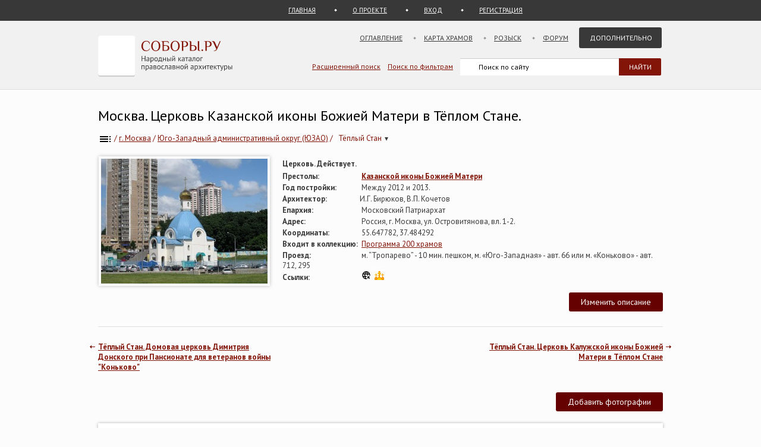

--- FILE ---
content_type: text/html; charset=UTF-8
request_url: https://sobory.ru/article/?object=22152
body_size: 11437
content:
<!DOCTYPE html>
<html lang="ru">
<head>

<link rel="preconnect" href="https://fonts.googleapis.com">
<link rel="preconnect" href="https://fonts.gstatic.com" crossorigin>
<link rel="preconnect" href="https://site.yandex.net">
<link rel="preconnect" href="https://www.google-analytics.com">
<link rel="preconnect" href="https://mc.yandex.ru">
<link rel="preconnect" href="https://yastatic.net">
<link rel="stylesheet" href="https://fonts.googleapis.com/css2?family=PT+Sans:wght@400;700&display=swap">
<link rel="icon" type="image/png" sizes="32x32" href="/_i/ico/favicon-32x32.png">
<link rel="icon" type="image/png" sizes="16x16" href="/_i/ico/favicon-16x16.png">
<link rel="apple-touch-icon" sizes="180x180" href="/_i/ico/apple-touch-icon.png">
<link rel="mask-icon" href="/_i/ico/safari-pinned-tab.svg" color="#5bbad5">
<meta name="theme-color" content="#fcfcfc">
<!-- <link rel="manifest" href="/_i/ico/site.webmanifest"> -->
<meta charset="utf-8">
<meta name="viewport" content="width=device-width, initial-scale=1.0">
<meta name="keywords" content='Москва, Церковь Казанской иконы Божией Матери в Тёплом Стане, , г. Москва'>
<meta name="description" content='Москва, Церковь Казанской иконы Божией Матери в Тёплом Стане, г. Москва. Построена Между 2012 и 2013. Действует. 18 фотографий. 1 статей. Координаты на карте. Описание проезда. '>
<meta property="og:type" content="article">
<meta property="og:title" content='Москва, Церковь Казанской иконы Божией Матери в Тёплом Стане'>
<meta property="og:description" content="Москва, Церковь Казанской иконы Божией Матери в Тёплом Стане, г. Москва. Построена Между 2012 и 2013. Действует. 18 фотографий. 1 статей. Координаты на карте. Описание проезда. ">
<meta property="og:image" content="https://sobory.ru/pic/22150/22152bb.jpg">
<meta property="og:url" content="https://sobory.ru/article/?object=22152">
<meta property="og:site_name" content="Соборы.ру">
<meta property="og:locale" content="ru_RU">
<title>Москва, Церковь Казанской иконы Божией Матери в Тёплом Стане</title>
<link rel="canonical" href="https://sobory.ru/article/?object=22152">
<link rel="image_src" href="https://sobory.ru/pic/22150/22152bb.jpg">
<link href="/_k/css/style_main.css" rel="stylesheet">

<script defer src="/_lib/tinymce/8.1.2/tinymce.min.js"></script>
<script src="/_k/js/custom.js"></script>
<script src="/_k/js/article.js"></script>
<script>
var lat = 55.647782;
var long = 37.484292;
document.addEventListener('DOMContentLoaded', function() {
if (/Android|webOS|Mobile|iPhone|iPad|iPod|IEMobile|Windows Phone|Opera Mini/i.test(navigator.userAgent)) {
const mgl = document.getElementById('mobilegeolink');
mgl.innerHTML = '<a href="geo:55.647782,37.484292">55.647782,&nbsp;37.484292</a>'; }});
</script>
<script src="/_k/js/map_article.js"></script>
<script type="application/ld+json">
{
"@context": "https://schema.org",
"@type": "Church",
"name": "Церковь Казанской иконы Божией Матери в Тёплом Стане",
"alternateName": [""],
"address": {
"@type": "PostalAddress",
"addressLocality": "Тёплый Стан",
"streetAddress": "Россия, г. Москва, ул. Островитянова, вл. 1-2.",
"addressCountry": "Россия"
},
"geo": {"@type": "GeoCoordinates","latitude": 55.647782,"longitude": 37.484292},
"image": ["https://sobory.ru/pic/22150/22152bb.jpg"],
"url": "https://sobory.ru/article/?object=22152",
"sameAs": ["http://bogorodskoe-hram.ru", "http://temples.ru/card.php?ID=17957"]
}
</script>
<script type="application/ld+json">
{
    "@context": "https:\/\/schema.org",
    "@type": "BreadcrumbList",
    "itemListElement": [
        {
            "@type": "ListItem",
            "position": 1,
            "item": {
                "@id": "https:\/\/sobory.ru",
                "name": "Главная"
            }
        },
        {
            "@type": "ListItem",
            "position": 2,
            "item": {
                "@id": "https:\/\/sobory.ru\/geo\/state\/42",
                "name": "г. Москва"
            }
        },
        {
            "@type": "ListItem",
            "position": 3,
            "item": {
                "@id": "https:\/\/sobory.ru\/geo\/distr\/258",
                "name": "Юго-Западный административный округ (ЮЗАО)"
            }
        },
        {
            "@type": "ListItem",
            "position": 4,
            "item": {
                "@id": "https:\/\/sobory.ru\/geo\/locat\/1917",
                "name": "Тёплый Стан"
            }
        },
        {
            "@type": "ListItem",
            "position": 5,
            "item": {
                "@id": "https:\/\/sobory.ru\/article\/?object=22152",
                "name": "Церковь Казанской иконы Божией Матери в Тёплом Стане"
            }
        }
    ]
}
</script>
<script type="application/ld+json">{"@context": "https://schema.org", "@type": "FAQPage", "mainEntity": [{"@type": "Question", "name":"В каком году была построена Церковь Казанской иконы Божией Матери в Тёплом Стане (Москва)?", "acceptedAnswer":{"@type": "Answer", "text": "Год постройки: Между 2012 и 2013" }	},{"@type": "Question", "name":"Действует ли Церковь Казанской иконы Божией Матери в Тёплом Стане (Москва)?", "acceptedAnswer":{"@type": "Answer", "text": "Действует." }	},{"@type": "Question", "name":"Как добраться до Церковь Казанской иконы Божией Матери в Тёплом Стане (Москва)?", "acceptedAnswer":{"@type": "Answer", "text": "м. “Тропарево” - 10 мин. пешком, м. «Юго-Западная» - авт. 66 или м. «Коньково» - авт. 712, 295" }	},{"@type": "Question", "name":"Кто архитектор Церковь Казанской иконы Божией Матери в Тёплом Стане (Москва)?", "acceptedAnswer":{"@type": "Answer", "text": "И.Г. Бирюков, В.П. Кочетов" }	}]}</script>
<style>
.hero_container { display:flex; align-items:stretch; width:100%; max-width:100%; box-sizing:border-box; }
.hero_image { width:290px; text-align:center; flex-shrink:0; box-sizing:border-box; }
.hero_image > a > img { padding:4px; box-shadow: 0 0 6px rgba(0,0,0,0.25); }
.hero_info { flex: 1 1 auto; min-width:0; margin: 2px 0 0 20px; box-sizing:border-box; }
.pic_thumb { margin: 0 4px 12px 4px; line-height:1.2em;}
.pic_thumb img { padding:0px; margin-bottom:0px; }

@media (max-width: 768px) {
.hero_container { flex-direction:column; }
.hero_image { width:100%; }
.hero_info { margin:8px 0 0 0; } }
</style>
</head>


<body class="bg_light_grey">





<style>.ya-page_js_yes .ya-site-form_inited_no { display:none; }</style>
<div class="block_sub_header">
	<div class="block_sub_header_menu">
		<a class="link_proek" href="/">ГЛАВНАЯ</a>
		<a class="link_auth mobile_hidden" href="/about/">О ПРОЕКТЕ</a>

		<a class="link_enter" href="/login/">ВХОД</a>
		<a class="link_enter" href="/login/register.php">РЕГИСТРАЦИЯ</a>

	</div>
</div>
<div class="block_header">
<header>
	<div class="logo">
		<a href="/"><img src="/_i/logo3.svg" alt="Соборы.ру" width="226" height="70"></a>
	</div>
	<div class="block_main_menu_katalog">
		<a href="/geo/" class="main_menu_katalog">СУЩЕСТВУЮЩИЕ</a>
		<a href="/geo/" class="main_menu_katalog_selected">УТРАЧЕННЫЕ</a>
	</div>
	<nav class="block_main_menu">
	<ul class="main_menu">
		<li><a href="/geo/">Оглавление</a></li>
		<li><a href="/karta/">Карта храмов</a></li>
		<li><a href="/wanted/">Розыск</a></li>
		<li><a href="/forum3/">Форум</a></li>
		<li><a href="" class="main_menu_selected">Дополнительно</a>
		<ul>
			<li><a href="/about/?howto">стать соавтором</a></li>
<!--			<li><a href="/epx/">епархии</a></li> -->
			<li><a href="/people/">участники</a></li>
			<li><a href="/lib/slovar.html">словарь</a></li>
			<li><a href="/lib/names.php">посвящения</a></li>
			<li><a href="/monasteries/">монастыри</a></li>
			<li><a href="/oldbelief/">старообрядческие</a></li>
			<li><a href="/wood/">деревянные</a></li>
			<li><a href="/new/">новое</a></li>
			<li><a href="/best/?total">лучшее</a></li>
		</ul>
		</li>
	</ul>
	</nav>
	<div class="hamburger-menu">
		<input id="menu__toggle" type="checkbox" alt="Меню">
		<label class="menu__btn" for="menu__toggle">
			<span class="hidden-block"></span>
		</label>
		<ul class="menu__box">
			<li><a href="/geo/">Оглавление</a></li>
			<li><a href="/karta/">Карта</a></li>
			<li><a href="/wanted/">Розыск</a></li>
			<li><a href="/forum3/">Форум</a></li>
			<li><a href="/about/" class="main_menu_selected">Дополнительно</a>
			<ul>
				<li><a href="/about/?howto">стать соавтором</a></li>
				<li><a href="/epx/">епархии</a></li>
				<li><a href="/people/">участники</a></li>
				<li><a href="/lib/slovar.html">словарь</a></li>
				<li><a href="/lib/names.php">посвящения</a></li>
				<li><a href="/monasteries/">монастыри</a></li>
				<li><a href="/oldbelief/">старообрядческие</a></li>
				<li><a href="/wood/">деревянные</a></li>
				<li><a href="/new/">новое</a></li>
				<li><a href="/best/?total">лучшее</a></li>
			</ul>
		</li>
		</ul>
	</div>
	<div class="block_poisk_par">
	<a href="/search/">Расширенный поиск</a>&nbsp;&nbsp;&nbsp;
	<a href="/filters/">Поиск по фильтрам</a>
	</div>
	<div class="block_poisk" style="width: 350px;">
		<div class="ya-site-form ya-site-form_inited_no" data-bem="{ &quot;action&quot;:&quot;https://yandex.ru/search/site/&quot;,&quot;arrow&quot;:false,&quot;bg&quot;:&quot;transparent&quot;,&quot;fontsize&quot;:12,&quot;fg&quot;:&quot;#000000&quot;,&quot;language&quot;:&quot;ru&quot;,&quot;logo&quot;:&quot;rb&quot;,&quot;publicname&quot;:&quot;Поиск по sobory.ru&quot;,&quot;suggest&quot;:true,&quot;target&quot;:&quot;_self&quot;,&quot;tld&quot;:&quot;ru&quot;,&quot;type&quot;:2,&quot;usebigdictionary&quot;:false,&quot;searchid&quot;:2121852,&quot;input_fg&quot;:&quot;#000000&quot;,&quot;input_bg&quot;:&quot;#ffffff&quot;,&quot;input_fontStyle&quot;:&quot;normal&quot;,&quot;input_fontWeight&quot;:&quot;normal&quot;,&quot;input_placeholder&quot;:&quot;Поиск по сайту&quot;,&quot;input_placeholderColor&quot;:&quot;#000000&quot;,&quot;input_borderColor&quot;:&quot;#383838&quot;}"><form action="https://yandex.ru/search/site/" method="get" target="_self" accept-charset="utf-8"><input type="hidden" name="searchid" value="2121852"><input type="hidden" name="l10n" value="ru"><input type="hidden" name="reqenc" value=""><input type="search" name="text" value=""><input type="submit" value="Найти" style="color:#fff !important; text-transform: uppercase;"></form></div><script>(function(w,d,c){ var s=d.createElement('script'),h=d.getElementsByTagName('script')[0],e=d.documentElement;if((' '+e.className+' ').indexOf(' ya-page_js_yes ')===-1){ e.className+=' ya-page_js_yes';}s.type='text/javascript';s.async=true;s.charset='utf-8';s.src=(d.location.protocol==='https:'?'https:':'http:')+'//site.yandex.net/v2.0/js/all.js';h.parentNode.insertBefore(s,h);(w[c]||(w[c]=[])).push(function(){ Ya.Site.Form.init()})})(window,document,'yandex_site_callbacks');</script>
	</div>
</header>
</div>

<div class="block_standart_content">
	<div class="standart_content">
		<br>
                    <h1 class="zagsize24 ">Москва. Церковь Казанской иконы Божией Матери в Тёплом Стане.</h1>
        
        <div class="block_ico_soz mobile_hidden">
    			</div>


		<nav class="sub_nav">
		    <ol class="breadcrumbs_container" style="list-style-type:none;padding:0;all:unset">
				<li class="breadcrumbs">
	            	<a href="/geo/" title="Оглавление"><img style="vertical-align: middle;" src="/_i/toc.svg" alt="Оглавление" width="24" height="24"></a> / </li>
		    	<li class="breadcrumbs">
	            	<a href="/geo/state/42">г. Москва</a> / </li>
		    	<li class="breadcrumbs">
	            	<a href="/geo/distr/258">Юго-Западный административный округ (ЮЗАО)</a> / </li>
							<li class="breadcrumbs loc-nav" tabindex="0" aria-haspopup="true" aria-label="Населённый пункт">
					<a href="/geo/locat/1917">Тёплый Стан
						<span class="loc-indicator" aria-hidden="true">▾</span></a>
					<ul class="loc-dropdown" aria-label="Храмы в этом городе" role="menu">
													<li role="none"><a role="menuitem" href="/article/?object=27013">Домовая церковь Воскресения Христова при пансионате для ветеранов труда № 6</a></li>
													<li role="none"><a role="menuitem" href="/article/?object=27756">Домовая церковь Димитрия Донского при Пансионате для ветеранов войны &quot;Коньково&quot;</a></li>
													<li role="none"><a role="menuitem" href="/article/?object=27014">Домовая церковь Серафима Саровского при пансионате для ветеранов труда № 31</a></li>
													<li role="none"><a role="menuitem" href="/article/?object=01959">Церковь Анастасии Узорешительницы в Тёплом Стане</a></li>
													<li role="none"><a role="menuitem" href="/article/?object=37150">Церковь Калужской иконы Божией Матери в Тёплом Стане</a></li>
													<li role="none"><a role="menuitem" href="/article/?object=22165">Церковь Льва, папы Римского, в Тёплом Стане</a></li>
													<li role="none"><a role="menuitem" href="/article/?object=27015">Церковь Матроны Московской в Тёплом Стане</a></li>
													<li role="none"><a role="menuitem" href="/article/?object=08512">Часовня Сергия Радонежского в Тёплом Стане</a></li>
											</ul>
				</li>
					    </ol>
		</nav>
		<br>

		<section class="hero_container" id="main_info">
			<div class="hero_image">
				<a href="/photo/199540"><img src="https://sobory.ru/pic/22150/22152bb.jpg" width="280" height="210" alt="Москва. Церковь Казанской иконы Божией Матери в Тёплом Стане" fetchpriority="high" decoding="async" loading="eager"></a>
			</div>
			<div class="hero_info">
				<span class="attrib_title" style="width:auto;">Церковь. Действует. </span>
					<span> </span><br>
				<span class="attrib_title"><span class="attrib_title">Престолы:</span></span>
					<span><b><a href="/mapsearch/?altar=167">Казанской иконы Божией Матери</a></b> </span><br>
		        													<span class="attrib_title">Год постройки:</span>
					<span>Между 2012 и 2013.</span><br>
		        				<span class="attrib_title">Архитектор:</span>И.Г. Бирюков,  В.П. Кочетов<br>

								<span class="attrib_title">Епархия:</span>
					<span>Московский Патриархат
											</span>
					<br>
				
				<span class="attrib_title">Адрес:</span>
					<span><address>Россия, г. Москва, ул. Островитянова, вл. 1-2.</address></span><br>
		        					<span class="attrib_title">Координаты:</span>
						<span id="mobilegeolink">55.647782,&nbsp;37.484292</span>
												 
						<br>
								<span class="attrib_title">Входит в коллекцию:</span>
							<span><a href="/col/moskva-programma-200-hramov">Программа 200 храмов</a></span><br>
				<span class="attrib_title">Проезд:</span>
						<span>м. “Тропарево” - 10 мин. пешком, м. «Юго-Западная» - авт. 66 или м. «Коньково» - авт. 712, 295</span><br>
				
													<span class="attrib_title">Ссылки:</span>
					<span>
											<a href="http://bogorodskoe-hram.ru" target="_blank" rel=”noopener noreferrer”><img src="https://sobory.ru/_i/link_icons/icon_website.svg" width=16 height=16 alt="Официальный сайт"></a>&nbsp;
											<a href="http://temples.ru/card.php?ID=17957" target="_blank" rel=”noopener noreferrer”><img src="https://sobory.ru/_i/link_icons/temples.ico" width=16 height=16 alt="Ссылка на temples.ru"></a>&nbsp;
										</span><br>
				
<!--		         -->

				
				<br>
				<div class="f_right">
					<button id="msg_button" class="sb_button_main">Изменить описание</button>
				</div>
			</div>
		</section>


		<div class="grey_line"></div>


		<div class="nav_next mobile_hidden"><a href="/article/?object=37150">Тёплый Стан. Церковь Калужской иконы Божией Матери в Тёплом Стане</a></div>
		<div class="nav_back mobile_hidden"><a href="/article/?object=27756">Тёплый Стан. Домовая церковь Димитрия Донского при Пансионате для ветеранов войны "Коньково"</a></div>
		<div class="clear"></div>
		<div class="mobile_hidden">
			<br><br>
		</div>


		<!-- Оф статьи -->
	    		<!-- /Оф статьи -->


					<div class="f_right">
				<button id="pht_button" class="hidden-block">-</button>
				<button class="sb_button_main" onclick="location.href='/soavt/photo/upload.php?object=22152';">Добавить фотографии</button>
			</div>
		

		<!-- Фотографии -->
		<section id="photogallery">
        			<!-- если фотографии есть, но нет лучших -->
			<div class="clear"></div>
			<div class="block_shadow">
        
			<!-- Все фотографии -->
				<div id="photos-tabs2">
        			<div class="block_thumb">
												<div class="text_right">
							<form id="select_article_form" method="POST" action="">
							<script>
								document.getElementById("select_article_form").action="https://"+location.host+window.location.pathname+window.location.search+"#photos-tabs2";
							</script>
							Сортировка:
							<label id="select_article">
							<select id="select_article_select" class="select_article" name="select_article_select" onchange="this.form.submit()">
								<option name="sort_no">Стандартная</option>
								<option name="sort_pic">По дате съемки</option>
								<option name="sort_add">По дате добавления</option>
							</select>
							</label>
							</form>
							<br>
						</div>

	        			<div class="clear"></div>
						
    	    			<div class="thumb_grid_main">
							                		<div class="pic_thumb">
	                			<a href="/photo/437197">
                					                				<img  
										src="https://sobory.ru/pic/22150/22152_20210508_0002320t.jpg"
										width="135" height="180"
										loading="lazy"
										alt='Церковь Казанской иконы Божией Матери в Тёплом Стане, , Москва, Юго-Западный административный округ (ЮЗАО), г. Москва'>
																</a><br>
	                            
								                    			<a href="/profile/?authorid=13536">Арсений Тюпин</a>&thinsp;<a href="/best/?auth=13536"><img src="/_i/icon_rating_star.svg" class="author_rating_icon imgnoshadow" alt="Автор опубликовал свой список любимых храмов Каталога (Избранное)"></a><br>
                    			7 мая 2021
	                		</div>
                			                		<div class="pic_thumb">
	                			<a href="/photo/437198">
                					                				<img  
										src="https://sobory.ru/pic/22150/22152_20210508_0003450t.jpg"
										width="180" height="135"
										loading="lazy"
										alt='Церковь Казанской иконы Божией Матери в Тёплом Стане, , Москва, Юго-Западный административный округ (ЮЗАО), г. Москва'>
																</a><br>
	                            
								                    			<a href="/profile/?authorid=13536">Арсений Тюпин</a>&thinsp;<a href="/best/?auth=13536"><img src="/_i/icon_rating_star.svg" class="author_rating_icon imgnoshadow" alt="Автор опубликовал свой список любимых храмов Каталога (Избранное)"></a><br>
                    			7 мая 2021
	                		</div>
                			                		<div class="pic_thumb">
	                			<a href="/photo/357702">
                					                				<img  
										src="https://sobory.ru/pic/22150/22152_20180818_200446t.jpg"
										width="135" height="180"
										loading="lazy"
										alt='Церковь Казанской иконы Божией Матери в Тёплом Стане, , Москва, Юго-Западный административный округ (ЮЗАО), г. Москва'>
																</a><br>
	                            
								                    			<a href="/profile/?authorid=3808"> Андрей Петрович Сычёв</a> <br>
                    			18 августа 2018
	                		</div>
                			                		<div class="pic_thumb">
	                			<a href="/photo/369040">
                					                				<img  
										src="https://sobory.ru/pic/22150/22152_20190126_045940t.jpg"
										width="180" height="135"
										loading="lazy"
										alt='Церковь Казанской иконы Божией Матери в Тёплом Стане, , Москва, Юго-Западный административный округ (ЮЗАО), г. Москва'>
																</a><br>
	                            
								                    			<a href="/profile/?authorid=2960">Илья Смирнов</a> <br>
                    			6 апреля 2016
	                		</div>
                			                		<div class="pic_thumb">
	                			<a href="/photo/199540">
                					                				<img  
										src="https://sobory.ru/pic/22150/22152_20140611_235324t.jpg"
										width="180" height="135"
										loading="lazy"
										alt='Церковь Казанской иконы Божией Матери в Тёплом Стане, Москва. Церковь Казанской иконы Божией Матери в Теплом Стане., Москва, Юго-Западный административный округ (ЮЗАО), г. Москва'>
																</a><br>
	                            
																	Москва. Церковь Казанской иконы Божией Матери в Теплом Стане.<br>
								                    			<a href="/profile/?authorid=6659">Евгений Ермаков</a>&thinsp;<a href="/best/?auth=6659"><img src="/_i/icon_rating_star.svg" class="author_rating_icon imgnoshadow" alt="Автор опубликовал свой список любимых храмов Каталога (Избранное)"></a><br>
                    			11 июня 2014
	                		</div>
                			                		<div class="pic_thumb">
	                			<a href="/photo/282973">
                					                				<img  
										src="https://sobory.ru/pic/22150/22152_20160525_001405t.jpg"
										width="180" height="135"
										loading="lazy"
										alt='Церковь Казанской иконы Божией Матери в Тёплом Стане, , Москва, Юго-Западный административный округ (ЮЗАО), г. Москва'>
																</a><br>
	                            
								                    			<a href="/profile/?authorid=6659">Евгений Ермаков</a>&thinsp;<a href="/best/?auth=6659"><img src="/_i/icon_rating_star.svg" class="author_rating_icon imgnoshadow" alt="Автор опубликовал свой список любимых храмов Каталога (Избранное)"></a><br>
                    			11 июня 2014
	                		</div>
                			                		<div class="pic_thumb">
	                			<a href="/photo/513481">
                					                				<img  
										src="https://sobory.ru/pic/22150/22152_20230526_1250080t.jpg"
										width="121" height="180"
										loading="lazy"
										alt='Церковь Казанской иконы Божией Матери в Тёплом Стане, , Москва, Юго-Западный административный округ (ЮЗАО), г. Москва'>
																</a><br>
	                            
								                    			<a href="/profile/?authorid=14835">Юрий Моченов</a> <br>
                    			3 февраля 2014
	                		</div>
                			                		<div class="pic_thumb">
	                			<a href="/photo/227186">
                					                				<img  
										src="https://sobory.ru/pic/22150/22152_20150202_120745t.jpg"
										width="180" height="135"
										loading="lazy"
										alt='Церковь Казанской иконы Божией Матери в Тёплом Стане, , Москва, Юго-Западный административный округ (ЮЗАО), г. Москва'>
																</a><br>
	                            
								                    			<a href="/profile/?authorid=10844">HARD 777 LINER (Flash rockin&#039; man)</a> <br>
                    			24 января 2014
	                		</div>
                			                		<div class="pic_thumb">
	                			<a href="/photo/172352">
                					                				<img  
										src="https://sobory.ru/pic/22150/22152_20130825_223156t.jpg"
										width="120" height="180"
										loading="lazy"
										alt='Церковь Казанской иконы Божией Матери в Тёплом Стане, , Москва, Юго-Западный административный округ (ЮЗАО), г. Москва'>
																</a><br>
	                            
								                    			<a href="/profile/?authorid=7713">Андрей Агафонов</a> <br>
                    			25 августа 2013
	                		</div>
                			                		<div class="pic_thumb">
	                			<a href="/photo/172353">
                					                				<img  
										src="https://sobory.ru/pic/22150/22152_20130825_223325t.jpg"
										width="120" height="180"
										loading="lazy"
										alt='Церковь Казанской иконы Божией Матери в Тёплом Стане, , Москва, Юго-Западный административный округ (ЮЗАО), г. Москва'>
																</a><br>
	                            
								                    			<a href="/profile/?authorid=7713">Андрей Агафонов</a> <br>
                    			25 августа 2013
	                		</div>
                			                		<div class="pic_thumb">
	                			<a href="/photo/172354">
                					                				<img  
										src="https://sobory.ru/pic/22150/22152_20130825_223241t.jpg"
										width="120" height="180"
										loading="lazy"
										alt='Церковь Казанской иконы Божией Матери в Тёплом Стане, , Москва, Юго-Западный административный округ (ЮЗАО), г. Москва'>
																</a><br>
	                            
								                    			<a href="/profile/?authorid=7713">Андрей Агафонов</a> <br>
                    			25 августа 2013
	                		</div>
                			                		<div class="pic_thumb">
	                			<a href="/photo/437200">
                					                				<img  
										src="https://sobory.ru/pic/22150/22152_20210508_0003020t.jpg"
										width="135" height="180"
										loading="lazy"
										alt='Церковь Казанской иконы Божией Матери в Тёплом Стане, барельефное изображение княгини Ольги на северное стене, Москва, Юго-Западный административный округ (ЮЗАО), г. Москва'>
																</a><br>
	                            
																	барельефное изображение княгини Ольги на северное стене<br>
								                    			<a href="/profile/?authorid=13536">Арсений Тюпин</a>&thinsp;<a href="/best/?auth=13536"><img src="/_i/icon_rating_star.svg" class="author_rating_icon imgnoshadow" alt="Автор опубликовал свой список любимых храмов Каталога (Избранное)"></a><br>
                    			7 мая 2021
	                		</div>
                			                		<div class="pic_thumb">
	                			<a href="/photo/282971">
                					                				<img  
										src="https://sobory.ru/pic/22150/22152_20160525_001841t.jpg"
										width="135" height="180"
										loading="lazy"
										alt='Церковь Казанской иконы Божией Матери в Тёплом Стане, , Москва, Юго-Западный административный округ (ЮЗАО), г. Москва'>
																</a><br>
	                            
								                    			<a href="/profile/?authorid=6659">Евгений Ермаков</a>&thinsp;<a href="/best/?auth=6659"><img src="/_i/icon_rating_star.svg" class="author_rating_icon imgnoshadow" alt="Автор опубликовал свой список любимых храмов Каталога (Избранное)"></a><br>
                    			11 июня 2014
	                		</div>
                			                		<div class="pic_thumb">
	                			<a href="/photo/282972">
                					                				<img  
										src="https://sobory.ru/pic/22150/22152_20160525_001852t.jpg"
										width="135" height="180"
										loading="lazy"
										alt='Церковь Казанской иконы Божией Матери в Тёплом Стане, , Москва, Юго-Западный административный округ (ЮЗАО), г. Москва'>
																</a><br>
	                            
								                    			<a href="/profile/?authorid=6659">Евгений Ермаков</a>&thinsp;<a href="/best/?auth=6659"><img src="/_i/icon_rating_star.svg" class="author_rating_icon imgnoshadow" alt="Автор опубликовал свой список любимых храмов Каталога (Избранное)"></a><br>
                    			11 июня 2014
	                		</div>
                			                		<div class="pic_thumb">
	                			<a href="/photo/437196">
                					                				<img  
										src="https://sobory.ru/pic/22150/22152_20210508_0004300t.jpg"
										width="180" height="135"
										loading="lazy"
										alt='Церковь Казанской иконы Божией Матери в Тёплом Стане, иконостас, Москва, Юго-Западный административный округ (ЮЗАО), г. Москва'>
																</a><br>
	                            
																	иконостас<br>
								                    			<a href="/profile/?authorid=13536">Арсений Тюпин</a>&thinsp;<a href="/best/?auth=13536"><img src="/_i/icon_rating_star.svg" class="author_rating_icon imgnoshadow" alt="Автор опубликовал свой список любимых храмов Каталога (Избранное)"></a><br>
                    			7 мая 2021
	                		</div>
                			                		<div class="pic_thumb">
	                			<a href="/photo/261168">
                					                				<img  
										src="https://sobory.ru/pic/22150/22152_20151013_001805t.jpg"
										width="180" height="121"
										loading="lazy"
										alt='Церковь Казанской иконы Божией Матери в Тёплом Стане, , Москва, Юго-Западный административный округ (ЮЗАО), г. Москва'>
																</a><br>
	                            
								                    			<a href="/profile/?authorid=12451">диакон Петр Пахомов</a> <br>
                    			1 января 2014
	                		</div>
                			                		<div class="pic_thumb">
	                			<a href="/photo/437199">
                					                				<img  
										src="https://sobory.ru/pic/22150/22152_20210508_0000430t.jpg"
										width="180" height="135"
										loading="lazy"
										alt='Церковь Казанской иконы Божией Матери в Тёплом Стане, поклонный крест на тер. храма, Москва, Юго-Западный административный округ (ЮЗАО), г. Москва'>
																</a><br>
	                            
																	поклонный крест на тер. храма<br>
								                    			<a href="/profile/?authorid=13536">Арсений Тюпин</a>&thinsp;<a href="/best/?auth=13536"><img src="/_i/icon_rating_star.svg" class="author_rating_icon imgnoshadow" alt="Автор опубликовал свой список любимых храмов Каталога (Избранное)"></a><br>
                    			7 мая 2021
	                		</div>
                			                		<div class="pic_thumb">
	                			<a href="/photo/143723">
                					                				<img  
										src="https://sobory.ru/pic/22150/22152_20120916_155503t.jpg"
										width="180" height="135"
										loading="lazy"
										alt='Церковь Казанской иконы Божией Матери в Тёплом Стане, , Москва, Юго-Западный административный округ (ЮЗАО), г. Москва'>
																</a><br>
	                            
								                    			<a href="/profile/?authorid=3808"> Андрей Петрович Сычёв</a> <br>
                    			13 сентября 2012
	                		</div>
                			        			</div>
        			</div>
        			<div class="clear"></div>

				</div>
			<!-- /Все фотографии -->


         <!-- если фотографии есть, но нет лучших -->
    			</div> <!-- class="block_shadow" -->
                <br><br>
        		</section>
		<!-- /Фотографии -->


		<!-- Карта -->
    			<br>
		<div class="grey_line"></div>
		<section id="map">
			<h2 class="zagsize18h2">Карта и ближайшие объекты</h2>
			<br>

			<div class="block_shadow">
				<div id="map-wrapper">
					<select id="mapSwitcher" class="map-select">
						<option value="yandex">Яндекс</option>
						<option value="google">Google</option>
						<option value="osm">OSM</option>
						<option value="bing">Bing</option>
						<option value="2gis">2Gis</option>
						<option value="wiki">Wiki</option>
					</select>
					<select id="mapTypeSwitcher" class="map-select">
						<option value="map">схема</option>
						<option value="sat">спутник</option>
						<option value="hyb">гибрид</option>
					</select>
					<div id="zoom_in" class="sb_button image-button" role="button">
						<img src="/_i/icon_plus.svg" width=25 height=25 alt="Приблизить"></div>
					<div id="zoom_out" class="sb_button image-button" role="button">
						<img src="/_i/icon_minus.svg" width=25 height=25 alt="Отдалить"></div>
					<div id="full_screen" class="sb_button image-button" role="button">
						<img src="/_i/icon_fullscreen.svg" alt="Развернуть" width="25" height="25"></div>
					<div id="mapContainer" class="map-article" style="width:100%; height:100%;"></div>
				</div>
            </div>
		</section>
		<br><br>
				<!-- /Карта -->


		<br>
		<div class="grey_line"></div>

		<div class="f_right">
			<button id="art_button" class="sb_button_main">Добавить статью</button>
		</div>

		<section id="articles">
			<h2 class="zagsize18h2">Статьи</h2>
			<br>


	<!-- Статьи -->
        <div class="block_vkladki_content">
									<div class="textsize14" style="float:right;">
					<div style="display:flex; height:40px; justify-content:center;">
						
						<div style="align-self: center">
							<a href="/profile/?authorid=12451">диакон Петр Пахомов</a>&ensp;15 октября 2015 
						</div>
					</div>
				</div>
				<div class="clear"></div>

				<article>
					<div style="overflow:hidden;">
						<p>Москва. Церковь Казанской иконы Божией Матери в Тёплом Стане</p>
<p>Патриаршее подворье. Церковь Казанской иконы Божией Матери в Тёплом Стане возведена по Программе строительства новых храмов в г. Москве в 2012&ndash;2013 гг. 16 сентября 2012 г. Преосвященный епископ Красногорский Иринарх освятил закладной камень в основание храма. 7 апреля 2013 г. была совершена первая Божественная Литургия. 15 декабря 2013 г. Преосвященный епископ Дмитровский Феофилакт освятил храм Казанской иконы Божией Матери в Тёплом Стане малым чином.</p>
					</div>
				</article>

										</div> <!-- class="block_vkladki_content" -->
			</section>
	<!-- /Статьи -->


	<br>
	<br>
	<div class="grey_line"></div>


	<section id="comments">
		<h2 class="zagsize18h2">Комментарии и обсуждение</h2>
		<br>

	<!-- Комментарии -->
    	<div class="block_vkladki_content">
					<div><p>В 2015 году к Казанскому храму приписан храм святителя Льва Великого в Теплом Стане</p></div>
			<div id="a0" class="textsize12 text_right">
									29 ноября 2015, <a href="/profile/?authorid=12451">диакон Петр Пахомов </a>.
											</div>
			</div>
		</section>
	<br>
	<br>


	<!-- comment form-->
	<div>
		<div style="margin:4px 0 0 0;">
			Поделитесь своей информацией. &nbsp;Не забывайте указать источник ваших данных. &nbsp;<a href="/login/register.php">Зарегистрируйтесь</a>, если вы не хотите чтобы ваш комментарий остался анонимным.		</div>
			<form class="sb_form" id="form_add_page" name="form_add" method="post"> <!-- см. article.js -->
			<div>
				<input id="cauthor" name="eauthor" type="hidden" value="56">
				<input id="cobj_code" name="eobj_code" type="hidden" value="22152">
				<textarea rows="10" id="ctextarea" name="etextarea" style="width:100%; min-height:200px;"></textarea>
			</div>
			<div class="f_right" style="margin:16px 0 0 0;">
				<input name="Ok" class="sb_button_main" value="Добавить" type="submit">
			</div>
			<div style="width:70%;">
				<div style="margin:8px 0 0 0;">
					<input id="creport" name="ereport" type="checkbox"><label for="ereport">Уведомить меня по итогам проверки модератором</label>
				</div>
			</div>
			<div class="add_response" id="add_article_response_page"></div>
			<div class="clear"></div>
		</form>
	</div>
	<br>
	<br>
	<!-- /Комментарии -->


	<!-- Видео -->
    
    	<!-- /Видео -->


	</div><!-- standart_content -->
</div><!-- block_standart_content -->


<div class="block_footer">
	<footer>


<script>
(function(m,e,t,r,i,k,a){m[i]=m[i]||function(){(m[i].a=m[i].a||[]).push(arguments)};
m[i].l=1*new Date();
for (var j = 0; j < document.scripts.length; j++) {if (document.scripts[j].src === r) { return; }}
k=e.createElement(t),a=e.getElementsByTagName(t)[0],k.async=1,k.src=r,a.parentNode.insertBefore(k,a)})
(window, document, "script", "https://mc.yandex.ru/metrika/tag.js", "ym");
ym(1055420, "init", {
clickmap:true,
trackLinks:true,
accurateTrackBounce:true
});
</script>
<noscript><div><img src="https://mc.yandex.ru/watch/1055420" style="position:absolute; left:-9999px;" alt="" /></div></noscript>

<script async src="https://www.googletagmanager.com/gtag/js?id=G-5PY8HSKYKZ"></script>
<script>
window.dataLayer = window.dataLayer || [];
function gtag(){ dataLayer.push(arguments); }
gtag('js', new Date());
gtag('config', 'G-5PY8HSKYKZ');
</script>


<nav class="footer_nav">
<ul>
<li><a href="/about/">О&nbsp;ПРОЕКТЕ</a>&nbsp;</li>
<li><a href="/about/?howto">СТАТЬ СОАВТОРОМ</a>&nbsp;</li>
<li><a href="/geo/">ОГЛАВЛЕНИЕ</a>&nbsp;</li>
<li><a href="/karta/">КАРТА&nbsp;ПРАВОСЛАВНЫХ&nbsp;ХРАМОВ</a>&nbsp;</li>
<li><a href="/people/">УЧАСТНИКИ</a>&nbsp;</li>
<li><a href="/collections/">КОЛЛЕКЦИИ</a>&nbsp;</li>
<li><a href="/best/">ЛУЧШЕЕ</a>&nbsp;</li>
<li><a href="/forum3/">ФОРУМ</a>&nbsp;</li>
<li><a href="/wanted/">РОЗЫСК</a>&nbsp;</li>
<li><a href="/filters/">ФИЛЬТРЫ</a>&nbsp;</li>
<li><a href="/about/stat.php">СТАТИСТИКА</a>&nbsp;</li>
<li><a href="/new/">НОВЫЕ&nbsp;ПОСТУПЛЕНИЯ</a>&nbsp;</li>
<li><a href="/lastfotos/">НОВЫЕ&nbsp;ФОТОГРАФИИ</a>&nbsp;</li>
<li><a href="/weeks/">ФОТО&nbsp;НЕДЕЛИ</a>&nbsp;</li>
<li><a href="/lib/">БИБЛИОТЕКА</a>&nbsp;</li>
<li><a href="/lib/names.php">ПОСВЯЩЕНИЯ&nbsp;ПРАВОСЛАВНЫХ&nbsp;ХРАМОВ</a>&nbsp;</li>
<li><a href="/geo/state/42">ВСЕ&nbsp;ХРАМЫ&nbsp;МОСКВЫ</a>&nbsp;</li>
<li><a href="/geo/state/45">ВСЕ&nbsp;ХРАМЫ&nbsp;САНКТ-ПЕТЕРБУРГА</a>&nbsp;</li>
<li><a href="/monasteries/">СПИСОК&nbsp;И&nbsp;КАРТА&nbsp;МОНАСТЫРЕЙ</a>&nbsp;</li>
<li><a href="/wood/">ДЕРЕВЯННЫЕ&nbsp;ЦЕРКВИ&nbsp;НА&nbsp;КАРТЕ</a>&nbsp;</li>
<li><a href="/oldbelief/">СТАРООБРЯДЧЕСКИЕ&nbsp;ЦЕРКВИ</a>&nbsp;</li>
<li><a href="/lib/slovar.html">АРХИТЕКТУРНЫЙ&nbsp;СЛОВАРЬ</a>&nbsp;</li>
<li><a href="/architect/">АРХИТЕКТОРЫ</a>&nbsp;</li>
<li><a href="/lib/architecture_styles.html">АРХИТЕКТУРНЫЕ&nbsp;СТИЛИ</a>&nbsp;</li>
</ul>
</nav>

<div class="footer_colum2 mobile_hidden" style="width:100%;">
<!--<a href="https://metrika.yandex.ru/stat/?id=1055420&amp;from=informer" target="_blank" rel="nofollow noopener noreferrer">-->
	<img src="https://informer.yandex.ru/informer/1055420/3_0_EFEFEFFF_EFEFEFFF_0_uniques" style="width:88px; height:31px; border:0;" alt="Яндекс.Метрика" title="Яндекс.Метрика: данные за сегодня (просмотры, визиты и уникальные посетители)">
<!--</a>-->
	<div style="float:right; font-size:10px;">
		<br>Административное деление приведено по состоянию на начало 2022 года.
	</div>
</div>
	</footer>
</div>

<!-- comment form-->
<div class="pop hidden-block" id="send_msg_change">
	<div class="modal-content" style="width:660px;">
	<span class="close-m" id="close_m1">&times;</span>
	<h6>Внести изменения в объект</h6>
		<form class="sb_form" id="form_add_change" name="form_add_change" method="post"> <!-- см. article.js -->
			<input id="eobj_code" name="eobj_code" type="hidden" value="22152">
	   		<p class="name">Что нужно изменить:</p>
	   		<p><textarea id="echangearea" name="echangearea" style="width:650px;"></textarea></p>
			<p>Пожалуйста, не забывайте указывать источник ваших данных.</p>
			<div class="add_response" id="add_change_response"></div>
			<input name="Ok" class="sb_button_main" value="Отправить" type="submit" style="float:right;">
			<div class="clear"></div>
		</form>
	<div class="clear"></div>
	</div>
</div>

<!-- article form-->
<div class="pop hidden-block" id="send_msg_article">
	<div class="modal-content" style="width:800px;">
	<span class="close-m" id="close_m2">&times;</span>
	<h6>Добавить статью или комментарий</h6>
       <form class="sb_form" id="form_add" name="form_add" method="post"> <!-- см. article.js -->
		<input id="eauthor" name="eauthor" type="hidden" value="56">
		<input id="eobj_code" name="eobj_code" type="hidden" value="22152">
		<p><textarea rows="40" id="etextarea" name="etextarea" style="width:810px;min-height:200px;"></textarea></p>
		<p><input id="ereport" name="ereport" type="checkbox"><label for="ereport">Уведомить меня по итогам проверки статьи</label></p>
		<p>Если Вы не являетесь автором статьи &ndash; не забудьте, пожалуйста, указать источник</p>
					<br>
			<p>Пожалуйста, войдите на сайт или зарегистрируйтесь. Анонимно вы можете отправить лишь комментарий или небольшое уточнение. Добавлять в каталог полноценные статьи могут лишь зарегистрированные авторы.</p>
	   				<div class="add_response" id="add_article_response"></div>
			<input name="Ok" class="sb_button_main" value="Добавить" type="submit" style="float:right;">
			<div class="clear"></div>
       </form>
	<div class="clear"></div>
	<br><br><br>
	</div>
</div>

<!-- photo upload form-->
<div class="pop hidden-block" id="send_msg_photo">
	<div class="modal-content" style="width:900px; min-height: 600px; max-height: 600px; overflow-y: scroll;">
	<span class="close-m" id="close_m3">&times;</span>

	<br>
	<p>
		<a href="/soavt/photo/upload.php?object=22152">Пожалуйста, используйте новую, улучшенную форму загрузки фотографий  >></a>
	</p>
	<br>

	<h6>Добавить фотографии:</h6>

			<h2>Только зарегистрированные пользователи могут добавлять фотографии в каталог.</h2>
		<div class="clear"></div>
	</div>
</div>


<div class="hidden-block">

<!-- photo upload processing-->
<script>
var count;
var src;

document.addEventListener('DOMContentLoaded', function () {
    var submitBtn = document.getElementById('submit');
    var submitEditsBtn = document.getElementById('submit_edits');

    function nowTime() {
        var d = new Date();
        return d.getHours() + ":" + d.getMinutes() + ":" + d.getSeconds();
    }

    function getVal(id) {
        var el = document.getElementById(id);
        return el ? el.value : '';
    }

    if (submitBtn) {
        submitBtn.addEventListener('click', function () {
            var successfullyElement = document.getElementById('successfully');
            var table_editElement = document.getElementById('table_edit');
            successfullyElement.textContent = '';
            successfullyElement.textContent = nowTime() + ' Идет загрузка, подождите пожалуйста ...';
            var form_data = new FormData();
            var fileInput = document.getElementById('efileFoto');
            var allfiles = fileInput && fileInput.files ? fileInput.files.length : 0;
            for (var i = 0; i < allfiles; i++) {
                form_data.append('files[]', fileInput.files[i]);
            }
            form_data.append('date_all', getVal('date1'));
            form_data.append('eComment', getVal('eComment'));
            form_data.append('eReport', getVal('eReport'));
            form_data.append('eFotoType', getVal('eFotoType'));
            form_data.append('eobj_code', getVal('eobj_code'));
            form_data.append('eauthor', getVal('eauthor'));
            form_data.append('eobj_ID', getVal('eobj_ID'));

            fetch('/_k/ajax/add_photos.php', {
                method: 'POST',
                body: form_data
            })
                .then(function (res) { return res.json(); })
                .then(function (bdata) {
                    src = bdata;
                    successfullyElement.textContent = '';
                    table_editElement.textContent = '';
                    successfullyElement.textContent = 'Файлы загружены. Отредактируйте даты и комментарии ниже и <b>нажмите "Отправить модератору".<b>';
                    count = src['count'];
                    var edit_table = '';
                    if (count > 0) {
                        var parts = ['<table>'];
                        for (var i = 0; i < count; i++) {
                            parts.push('<tr>');
                            parts.push('<td><img src="' + src[i]['preview'] + '"></td>');
                            parts.push(
                                '<td><p class="name">Тип фотографии: ' +
                                '<select id="eFotoType' + i + '" name="eFotoType' + i + '">' +
                                '<option value="1">Общий вид в ландшафте</option>' +
                                '<option value="2">Фасады</option>' +
                                '<option value="2.5">Архитектурные детали</option>' +
                                '<option value="3">Интерьер и убранство</option>' +
                                '<option value="4">Дополнительная информация</option>' +
                                '<option value="5">Архивные фотографии</option>' +
                                '<option value="5.5">Графика</option>' +
                                '<option value="6">Документальные фотографии</option>' +
                                '<option value="7">Художественные фотографии</option>' +
                                '<option value="8" selected>Не указан</option>' +
                                '</select></p></td>'
                            );
                            parts.push(
                                '<td><p class="name">Комментарий: ' +
                                '<input type="text" id="eComment' + i + '" name="eComment' + i + '" value="' + src[i]['eComment'] + '" size="35"></p></td>'
                            );
                            parts.push(
                                '<td><p class="name">Дата съемки: ' +
                                '<input type="date" id="date1' + i + '" name="date1' + i + '" size="10" value="' + src[i]['date1'] + '" placeholder="ГГГГ-ММ-ДД"></td>'
                            );
                            parts.push('</tr>');
                        }
                        parts.push('</table>');
                        edit_table = parts.join('');
                    }
                    var x;
                    x = document.getElementById('edit_form'); if (x) x.style.display = 'block';
                    x = document.getElementById('submit_edits'); if (x) x.style.display = 'block';
                    table_editElement.innerHTML = edit_table;
                    return bdata;
                });
        });
    }

    if (submitEditsBtn) {
        submitEditsBtn.addEventListener('click', function () {
            var successfullyElement = document.getElementById('successfully');
            successfullyElement.textContent = '';
            successfullyElement.textContent = nowTime() + ' отправка...';
            var form_data = new FormData();
            for (var i = 0; i < count; i++) {
                form_data.append('file[]', src[i]['file']);
                form_data.append('eComment[]', (document.getElementById('eComment' + i) || {}).value || '');
                form_data.append('date[]', (document.getElementById('date1' + i) || {}).value || '');
                form_data.append('eFotoType[]', (document.getElementById('eFotoType' + i) || {}).value || '');
            }
            form_data.append('eobj_code', getVal('eobj_code'));
            form_data.append('eauthor', getVal('eauthor'));
            form_data.append('eobj_ID', getVal('eobj_ID'));
            form_data.append('count', count);
            var chEl = document.getElementById('eReport');
            var ch = chEl ? chEl.checked : false;
            form_data.append('eReport', ch);
            fetch('/_k/ajax/add_photos_edited.php', {
                method: 'POST',
                body: form_data
            })
                .then(function (res) { return res.json(); })
                .then(function (bdata) {
                    var src = bdata;
                    var successfully = document.getElementById('successfully');
                    successfully.innerHTML = '';
                    successfully.innerHTML = nowTime() + ' Файлы отправлены.';
                    var table_edit = document.getElementById('table_edit');
                    table_edit.innerHTML = '';
                    var x = document.getElementById('submit_edits');
                    if (x) x.style.display = 'none';
                });
        });
    }
});
</script>

</div> <!-- class="hidden-block" -->
</body>
</html>


--- FILE ---
content_type: text/css
request_url: https://sobory.ru/_k/css/style_main.css
body_size: 7325
content:
:root {
	--sobory-main-background: #fcfcfc;
	--sobory-header-background: #f1f1f1;
	--sobory-text: #383838;
	--sobory-link: #821407;
	--sobory-link-hover: #821407;
	--sobory-button-bg: #660101;
	--sobory-button-hover: #821407;
	--sobory-border: #ccc;
}

body { margin:0 auto; font-size:13px; color:var(--sobory-text); font-family:'PT Sans',sans-serif; }
header, nav, section, article, footer { display:block; }
td { font-size:13px; color:var(--sobory-text); }
table { border-collapse: collapse; }
a { color:#821407; text-decoration:underline; }
a:hover { color:#821407; text-decoration:none; }
ul { margin:0; padding:0; }
li { padding:0; margin-left:15px; }
img { image-orientation:none; }
p { padding:0; margin:8px 0; }
.clear { clear:both; }
.bg_light_grey { background:#fcfcfc; }

.sb_form input { border: 1px solid #ccc; border-radius: 3px; font-family: 'PT Sans', sans-serif; }
.sb_form input[type="button"], input[type="Ok"], input[type="submit"], button {
	cursor: pointer;
	border: 1px solid #ccc;
	border-radius: 3px;
	font-family: 'PT Sans',sans-serif;
	box-sizing: border-box;
	padding: 7px 20px;
	font-size: 14px;
}
.sb_button_main {
	background-color: #660101 !important;
	border: 0 !important;
	color: #fff !important;
	&:hover {
		background-color: #821407 !important;
		box-shadow: 0px 0px 4px 0px rgba(0,0,0,0.25) !important;
	}
}
.sb_button_white {
	background-color: #fff !important;
	color: #383838 !important;
	border: 1px solid #383838 !important;
	&:hover {
		background-color: #F1F1F1 !important;
		box-shadow: 0px 0px 3px 0px rgba(0,0,0,0.2) !important;
	}
}

.sb_form input[type="button"], button:hover { background:#EAE9E5; }
.sb_form input:focus { outline: 1px solid #ccc; }
.sb_form input[type="checkbox"], input[type="radio"] { accent-color: #821407 }
.sb_form textarea {
	border: 1px solid #ccc;
	border-radius: 4px;
	padding:5px;
	font-family: 'PT Sans',sans-serif; }
.sb_form textarea:focus { outline: 1px solid #ccc; }
.sb_form select { border: 1px solid #ccc; border-radius: 4px; font-family: 'PT Sans',sans-serif; }
.sb_form select:focus { outline: 1px solid #ccc; }
.sb_form fieldset { border: 1px solid #888; border-radius: 4px; }
.ms_fix { line-height:90%; display:inline-block; vertical-align:text-bottom; }

.delete { color:red; }
.delete:before {
	font-family: 'Material Symbols Outlined';
	font-variation-settings: 'wght' 700;
	content: '\e5cd';
	font-size:18px;
	color:red;
	line-height:80%;
	display: inline-block;
	vertical-align: text-bottom;
}
.accept {}
.accept:before {
	font-family: 'Material Symbols Outlined';
	font-variation-settings: 'wght' 700;
	content: '\e145';
	font-size:18px;
	color:green;
	line-height:80%;
	display: inline-block;
	vertical-align: text-bottom;
}
.edit {}
.edit:before {
	font-family: 'Material Symbols Outlined';
	font-variation-settings: 'wght' 700;
	content: '\e3c9';
	font-size:18px;
	color:orange;
	line-height:80%;
	display: inline-block;
	vertical-align: text-bottom;
}

.block_sub_header {
	min-width: 978px;
	width: auto;
	overflow: hidden;
	margin: 0 auto;
	height: 35px;
	background: #383838;
}
.block_sub_header_menu {
	width: 630px;
	height: 25px;
	margin: 0 auto;
	position: relative;
	padding: 10px 0 0 320px; }
a.link_proek, a.link_proek:hover {
	display: block;
	float: left;
	color: #fff;
	font-size: 11px;
	text-decoration: underline; }
a.link_proek:hover { text-decoration:none; }
a.link_auth, a.link_auth:hover {
	float: left;
	color: #fff;
	font-size: 11px;
	text-decoration: underline;
	background: url("/_i/li_white.png") no-repeat 0 5px;
	padding: 0 0 0 31px;
	margin: 0 0 0 31px; }
a.link_auth:hover { text-decoration:none; }
a.link_enter, a.link_enter:hover {
	display: block;
	float: left;
	color: #fff;
	font-size: 11px;
	text-decoration: underline;
	background: url("/_i/li_white.png") no-repeat 0 5px;
	padding: 0 0 0 31px;
	margin: 0 0 0 31px; }
a.link_enter:hover { text-decoration:none; }
.block_header {
	min-width: 978px;
	width: auto;
	margin: 0 auto;
	height: 115px;
	border-bottom: #dedede 1px solid;
	background: #f1f1f1;
}
header { width:950px; height:127px; margin:0 auto; position:relative; }
.logo { position:absolute; top:25px; left:0; }
.logo_index { position:absolute; top:26px; left:20px; }
.block_main_menu { position:absolute; top:11px; right:0; }
.block_main_menu_index { position:absolute; top:11px; left:300px; }
ul.main_menu { margin:0; padding:0; list-style:none; }
.main_menu li { margin:0; padding:0; background: url("/_i/li_grey.png") no-repeat 0 16px; float:left; text-transform:uppercase; position:relative; }
.main_menu li:first-child { background:transparent; }
.main_menu li a { display:block; color:#383838; font-size:12px; text-decoration:underline; height:35px; line-height:35px; padding: 0 16px 0 12px; margin: 0 2px 0 6px; }
.main_menu li a:hover, a.main_menu_selected { background:#393939; text-decoration:none !important; color:#fff !important; height:35px; line-height:35px; border-radius:3px; padding: 0 16px 0 18px !important; margin: 0 2px 0 0 !important; }
.main_menu li ul { display:none; padding: 5px 0 10px 0; margin: 0; position:absolute; top: 31px; left: 0; right: 2px; z-index: 2; background: #393939; list-style: none; border-radius: 3px; }
.main_menu li:hover ul { display:block !important; }
.main_menu li ul li { margin:0; padding: 3px 0; background:transparent; float:none; }
.main_menu li ul li a, .main_menu li ul li a:hover {display:block; color: #d1d1d1; font-size:10px; text-decoration:underline; padding:0 16px !important; margin:0 !important; height:auto; line-height:12px; text-decoration:none;}
.block_main_menu_katalog { display:none; }
.block_poisk_par { position:absolute; top:68px; left:360px; }
.block_poisk_par a { font-size:12px; text-decoration:underline; }
.block_poisk_par a:hover { text-decoration: none; }
.block_poisk { width:350px; position:absolute; top:57px; right:-3px; }
.block_standart_content { min-width: 978px; width:auto; margin:0 auto; }
.block_standart_content_grey {
	border-top: #f2f2f2 1px solid;
	box-shadow: 0 1px 0 #fcfcfc inset;
	min-width: 978px;
	width: auto;
	margin: 0 auto;
	background: #f3f3f3;
	background: linear-gradient(to bottom,  #f3f3f3 0%,#fcfcfc 100%);
	padding: 0 0 45px 0; }
.standart_content {
	width: 950px;
	margin: 0 auto;
	position: relative;
	padding: 1px 0; }
.standart_content_wide {
	max-width: 1270px;
	width: fit-content;
	margin: 0 auto;
	position: relative;
	padding: 1px 0; }
.sub_nav { color: #821407; }
.grey_line {
	height: 0;
	font-size: 0;
	overflow: hidden;
	clear: both;
	border-bottom: #dfdfdf 1px solid;
	margin: 25px 0; }
.nav_back {
	width: 300px;
	float: left;
	font-weight: bold;
	background: url("/_i/arr_left.png") no-repeat 0 6px;
	margin: 0 0 0 -14px;
	padding: 0 0 0 14px; }
.nav_next {
	width: 300px;
	float: right;
	font-weight: bold;
	text-align: right;
	background: url("/_i/arr_right.png") no-repeat 100% 6px;
	margin: 0 -14px 0 0;
	padding: 0 14px 0 0; }
.block_menu_vkladki ul { margin:0; padding:0; list-style:none; }
.block_menu_vkladki li { margin:0; padding:0; float:left; list-style:none; }
.block_menu_vkladki a, .block_menu_vkladki a:hover, .block_menu_vkladki a.active {
	display: block;
	padding: 0 19px;
	height: 39px;
	line-height: 39px;
	color: #383838;
	font-size: 14px;
	text-decoration: none;
	background: #e2e2e2;
	background: linear-gradient(to bottom,  #e2e2e2 0%,#c6c6c6 100%);
	border-radius: 3px 3px 0 0;
	box-shadow: 1px -1px 0 rgba(0,0,0,0.1) inset; }
.block_menu_vkladki a:hover {
	display: block;
	padding: 0 19px;
	height: 39px;
	line-height: 39px;
	color: #383838;
	font-size: 14px;
	font-weight: normal;
	text-decoration: none;
	background: #f9f9f9;
	background: linear-gradient(to bottom,  #f9f9f9 0%,#e2e2e2 100%);
	box-shadow: 0 0 5px rgba(0,0,0,0.3);
	position: relative;
	z-index: 2; }
.block_menu_vkladki a.active, .block_menu_vkladki a.active:hover {
	display: block;
	padding: 0 19px;
	height: 39px;
	line-height: 39px;
	color: #383838;
	font-size: 14px;
	font-weight: bold;
	text-decoration: none;
	background: #fff;
	filter: none;
	box-shadow: 0 0 5px rgba(0,0,0,0.3);
	position: relative;
	z-index: 2; }
.block_shadow {
	background: #fff;
	box-shadow: 0 0 5px rgba(0,0,0,0.3);
	position: relative;
	line-height: 18px;
	padding: 0px; }
.block_vkladki_content {
	background: #fff;
	box-shadow: 0 0 5px rgba(0,0,0,0.3);
	position: relative;
	padding: 16px 20px;
	line-height: 18px; }
.thumb_grid_main {
	width:100%;
    display: grid;
    grid-gap: 0px;
    grid-template-columns: repeat(auto-fit, 188px);
	justify-content: space-evenly;
	margin: 0px; }
#map-wrapper {line-height: normal;}
.map_state { height:532px !important; }
.block_cover {
	height: 10px;
	font-size: 0;
	overflow: hidden;
	clear: both;
	background: #fff;
	position: relative;
	z-index: 3;
	margin: 0 0 -10px 0; }
.block_big_pic_katalog {
	min-width: 900px;
	margin: 0 auto;
	position: relative;
	text-align: center; }
.big_pic_katalog {
	display: inline-block;
	position: relative;
	padding: 10px;
	box-shadow: 0 0 5px rgba(0,0,0,0.2);
	margin: 7px 0 0 0; }
.big_pic_katalog img { max-width:1100px; max-height:1000px; }
.block_thumb { margin-top:20px; padding: 20px 5px 0 5px; }
.pic_thumb {
	margin: 0 4px 16px 4px;
	float: left;
	vertical-align: middle;
	width: 180px;
	text-align: center;
	word-wrap: break-word; }
.pic_thumb img {
	padding: 1.5px;
	margin-bottom: 3px;
	max-width: 180px;
	box-shadow: 0 0 3px rgba(0,0,0,0.45); }
.pic_thumb img.active {box-shadow: 0 0 10px rgba(0,0,0,0.7);}
.bad_pic {padding: 10px 0 10px 0; border: #ff0000 1px solid;}
.ico_avatar {margin:5px 5px 10px 0;float:left;}
.block_footer {
	min-width: 978px;
	width: auto;
	margin: 0 auto;
	height: 125px;
	border-top: #dedede 1px solid;
	background: #f1f1f1;
}
footer {
	width:950px;
	height:125px;
	margin:0 auto;
	position:relative; }
.footer_colum2 {
	position: absolute;
	top: 82px;
	left: 0; }
.footer_nav {
	position: absolute;
	top: 20px;
	left: 0;
	width: 950px; }
.footer_nav ul {
	text-align: justify;
	overflow: hidden;
	height: 50px;
	cursor: default;
	margin: 0;
	padding: 0;
	list-style: none; }
.footer_nav li { display:inline; margin:0; padding:1px; }
.footer_nav li a { color:#821407; font-size:10px; text-decoration:underline; display:inline-block; }
.footer_nav a:hover { color:#821407; font-size:10px; text-decoration:none; }
.footer_nav ul:after {
	content: "1";
	margin-left: 100%;
	height: 1px;
	overflow: hidden;
	display: inline-block; }
.close { position:absolute; top:2px; right:2px; }
.inp {
	border: #707070 1px solid;
	border-radius: 2px;
	font-size: 13px;
	color: #383838;
	font-family: 'PT Sans', sans-serif;
	background: #fff;
	height: 24px;
	line-height: 24px;
	margin: 0 0 8px 0; }

/* pagination */
.sb_pages ul {
    list-style-type: none;
	margin: 0;
	padding: 0;
	font-size: 14px;
	text-align: center; }
.sb_pages li { display:inline-block; margin:0; padding: 4px 8px; }
.sb_pages a { display:inline-block; color:#3b3b3b; text-decoration:none; }
.sb_pages a:hover { color:#660101; text-decoration:underline; }
.sb_current_page { color:#f1f1f1; background:#660101; text-decoration:none; border-radius:4px; }

.wdt238 { width: 238px; }
.wdt355 { width: 355px; }
.area {
	width: 910px;
	height: 134px;
	border: #707070 1px solid;
	border-radius: 2px;
	font-size: 13px;
	color: #383838;
	font-family: 'PT Sans', sans-serif;
	background: #fff;
	margin: 0 0 8px 0; }
.f_right { float: right; }
.block_enter { width:190px; float:left; margin:0 85px 0 0; }
.block_reg { width: 190px; float: left; }
.block_nav_soz {
	width: 100%;
	text-align: center;
/*	display: inline;*/ }
.block_nav_soz a, .block_nav_soz a:hover {
	display: inline-block;
	width: 43px;
	height: 43px;
	border-radius: 22px;
	margin: 0 15px; }
.block_nav_soz a:hover { box-shadow: 2px 2px 3px rgba(0,0,0,0.5); }
.block_ico_soz { float: right; vertical-align:middle; }
.block_ico_soz img { margin: 0 4px 0 0; vertical-align:text-top; }
a.add_best, a.add_best:hover {
	font-size: 12px;
	text-decoration: none;
	border-bottom: #4b0300 1px dotted; }
a.add_best:hover { border-bottom: 0; }

.tabl_stat { width: 230px; }
.tabl_stat td { border-bottom: #cecece 1px dotted; line-height: 16px; }
.stat_value { color: #821407; text-align: right; font-weight: bold; }

.ob_line_head {
	color: #cccccc;
	font-size: 12px;
	font-weight: bold;
	width: 750px;
	height: 32px; }
.ob_wide_900 { width: 900px !important; }
.ob_wide_880 { width: 880px !important; }
.ob_line_head a { color:#777777 !important; text-decoration:none; }
.ob_line_head a:hover { color: #821407; text-decoration:none; }
.ob_line_head img {
	vertical-align: middle;
	margin: 0 0 0 3px; }
.ob_name a { color:#383838; text-decoration:none; }
.ob_name a:hover { color:#821407; text-decoration:none; }
.ob_line_head .ob_name {
	color: #cccccc;
	width: 480px;
	text-align: left;
	float: left; }
.ob_line {
	border-bottom: #cdcdcd 1px dotted;
	font-size: 13px;
	width: 750px;
	overflow: hidden; }
.ob_line .ob_name {
	width: 480px;
	text-align: left;
	float: left;
	font-size: 14px; }
.ob_stat {
	width: 60px;
	text-align: right;
	float: left; }
.ob_foto {
	width: 90px;
	text-align: right;
	float: left; }
.ob_data {
	width: 145px;
	text-align: right;
	float: left; }
.ob_line_level_left {
	border-left: #cdcdcd 1px dotted;
	margin: 0 0 0 18px; }
.ob_line_level2 {
	border-bottom: #cdcdcd 1px dotted;
	font-size: 13px;
	width: 732px;
	overflow: hidden; }
.ob_line_level2 .ob_name {
	width: 443px;
	text-align: left;
	float: left;
	font-size: 14px;
	padding: 0 0 0 18px; }
.tabl_geogr {width:100%; line-height:16px;}
.tabl_geogr tr {border-bottom:#cfcfcf 1px dotted;}
.tabl_geogr tr:first-child {border-bottom: 0 !important;}
.tabl_geogr th {
	white-space: nowrap;
	min-width: 100px;
	color: #888888;
	font-size: 14px;
	font-weight: normal;
	text-align: right;
	padding: 0 0 14px 0; }
.tabl_geogr th a {color: #888888; text-decoration:none;}
.tabl_geogr th a:hover {color: #821407; text-decoration:none;}
.tabl_geogr th img {vertical-align:middle; margin: 0 0 0 3px;}
.tabl_geogr tr:hover td {color:#821407; border-bottom: #7f7f7f 1px dotted;}
.tabl_geogr td {
	font-size: 12px;
	text-align: right;
	color: #383838;
	font-size: 14px;
	vertical-align: top; }
.tabl_geogr td a {color:#383838; text-decoration:none;}
.tabl_geogr td a:hover {color:#821407; text-decoration:none;}
.tabl_geogr td img {float:right; margin: 0 0 0 17px;}

.text_left {text-align: left !important; min-width: 200px;}
.text_light_grey {color:#939393;}
.text_center_w {text-align:center; width:80%; margin: 10px auto;}
.text_center {text-align:center;}
.text_right {text-align:right;}

.author_rating_icon { width:0.85em; height:0.85em; border:0px; vertical-align:middle; }

.block_fotogal { text-align: justify; margin:30px 0 0 0; }
.fotogal_one {
	display: inline-block;
	width: 238px;
	text-align: center;
	vertical-align: top;
	margin: 0 18px 17px 18px;
	color: #8a8888;
	font-size: 13px; }
.fotogal_one_pic {
	width: 238px;
	height: 200px;
	display: table-cell;
	text-align: center;
	vertical-align: middle;
	box-shadow: 0 0 5px rgba(0,0,0,0.25);
	border-radius: 3px; }
.fotogal_one_pic img {max-width:238px;max-height:200px;}
.fotogal_one p {margin:7px 0;padding:0;}

.sub_menu ul {
	text-align: justify;
	overflow: hidden;
	height: 28px;
	cursor: default;
	margin: 0;
	padding: 0;
	list-style: none; }
.sub_menu li { display:inline; margin:0; padding:0; }
.sub_menu li a {
	color: #3b3b3b;
	font-size: 13px;
	text-decoration: none;
	display: inline-block;
	padding: 4px 20px;
	background: #f1f1f1;
	border: #dedede 1px solid;
	text-transform: uppercase; }
.sub_menu a:hover {
	color: #821407;
	font-size: 13px;
	text-decoration: underline; }
.sub_menu ul:after {
	content: "1";
	margin-left: 100%;
	height: 1px;
	overflow: hidden;
	display: inline-block; }

.container_last_menu { padding: 8px 0 16px 0; }
.container_profile_menu { padding:8px 0 16px 0; }
.container_profile_sub_menu { padding:4px 0 0 0; }
.sub_menu2 {
	max-width: 100%;
	box-sizing: border-box;
	padding: 8px 16px;
	margin: 8px 0;
	font-size: 14px;
	border-radius: 4px;
	box-shadow: 0 0 2px 1px rgba(0, 0, 0, .09) ;
	background-color: #fff; }
.sub_menu2 ul {
	text-align: center;
	overflow: hidden;
	cursor: default;
	margin: 0;
	padding: 0;
	list-style: none; }
.sub_menu2 li {
	display: inline;
	margin: 0 16px;
	padding: 0; }
.sub_menu2 li a {
	color: #3b3b3b;
	font-size: 14px;
	text-decoration: none;
	display: inline-block; }
.sub_menu2 a:hover {
	color: #821407;
	text-decoration: underline; }
.sub_profile_menu { background-color: #f1f1f1; }

.block_profil_foto { width:155px; float: left; margin: 35px 10px 10px 10px; }
.block_profil_foto img { max-width:150px; max-height:300px; }
.block_profil_info { max-width:700px; float:left; margin-left:16px; word-wrap:break-word; }

.content_justify { text-align: justify; }
.content_wrap { word-wrap: break-word; }

.tooltip { position:relative; display:inline-block; border-bottom:1px dotted black;}
.tooltip .tooltiptext {
	/* text */
	visibility: hidden;
	width: 120px;
	background-color: #555;
	color: #fff;
	text-align: center;
	padding: 4px 4px;
	border-radius: 4px;
	/* Position the text */
	position: absolute;
	z-index: 1;
	bottom: 125%;
	left: 50%;
	margin-left: -60px;
	/* Fade in */
	opacity: 0;
	transition: opacity 0.2s;
}
.tooltip .tooltiptext::after { /* arrow */
	content: "";
	position: absolute;
	top:100%; left:50%;
	margin-left: -5px;
	border-width: 5px;
	border-style: solid;
	border-color: #555 transparent transparent transparent;
}
.tooltip:hover .tooltiptext { visibility: visible; opacity: 1; }

.pop {
	width: 660px; color: #000;
	position:fixed; z-index:100;
	padding-top: 150px;
	left:0; top:0;
	width:100%; height:100%;
	overflow: auto;
	background-color: rgb(0,0,0); /* Fallback */
	background-color: rgba(0,0,0,0.5);
}
.pop h6 { font-size: 18px; font-weight: normal; padding: 0; margin: 0; padding-bottom: 15px;}
.pop p { padding:0; margin:0;}
.pop .name {padding-top:12px; padding-bottom:2px;}
.pop .name a {float:right; font-size:12px;}
.pop .name span {float:right;}
.pop .name span a {color:#000; text-decoration:none;}
.pop .name span a:hover {text-decoration:underline;}
.pop textarea {
	border: #707070 1px solid;
	border-radius: 2px;
	font-size: 13px;
	color: #383838;
	font-family: 'PT Sans', sans-serif;
	background: #fff;
	width: 898px; height: 124px;
	padding-left: 7px; padding-top: 5px; padding-bottom: 5px;
	overflow: auto; resize: none; }

.modal-content {
    background-color: #fefefe;
    margin: auto;
    padding: 20px;
    border: 1px solid #888;
    width: 80%; }
.close-m {
    color: #aaaaaa;
    float: right;
    font-size: 32px;
	line-height:80%;
    font-weight: bold; }
.close-m:hover,
.close-m:focus {
    color: #000;
    text-decoration: none;
    cursor: pointer; }

#ya-site-form0 .ya-site-form__submit {
	background: #821507 !important;
	color: #fff !important;
	font-size: 13px !important;
	border: 0 !important;
	width: 71px !important;
	height: 29px !important;
	font-family: 'PT Sans', sans-serif !important;
	border-radius: 0 2px 2px 0 !important;
	cursor: pointer;
	vertical-align: top;
	margin: 0 0 0 0 !important; }
#ya-site-form0 .ya-site-form__input-text {
	height: 29px !important;
	line-height: 29px!important;
	border: 0 !important;
	margin: 0 0 12px 0 !important;
	padding: 0 10px 0 31px !important;
	color: #909090 !important;
	font-size: 13px !important;
	background: #fff url("/_i/lupa.png") no-repeat 9px 8px;
	box-shadow: 0 1px 0 rgba(0,0,0,0.2) inset !important;
	font-family: 'PT Sans', sans-serif !important;
	vertical-align: middle; }
.attrib_title {
	font-weight: bold;
	display: inline-block;
	width: 130px;
	min-width: 130px;
	margin-top:2px;
	text-align: left; }
.attrib_value { display:inline-block; }

.hidden-block { display: none; }
.zagsize24 { padding:0; margin:10px 0; color:#000; font-size:24px; font-weight:normal; }
.zagsize24h1 { padding:0; margin:10px 0 0 0; color:#000; font-size:24px; font-weight:normal; }
.zagsize18 { padding:0; margin:10px 0; color:#000; font-size:18px; font-weight:normal; }
.zagsize18h2 { padding:0; margin:0 0 15px 0; color:#000; font-size:18px; font-weight:normal; }
.zagsize14 { padding:0; margin:10px 0; color:#000; font-size:14px; font-weight:bold; }
.zagsize14_red { padding:0; margin:10px 0; color:#821407; font-size:14px; font-weight:bold; text-transform:uppercase; }
.zagsize14_red a { color: #821407; font-size:14px; text-decoration:underline; }
.zagsize14_red a:hover { color:#821407; font-size:14px; text-decoration:none; }
.textsize14 { font-size: 14px; }
.textsize12 { font-size: 12px; }
.content_wrap { word-wrap: break-word; }
.pic_left { padding:4px; margin:5px 5px 10px 0; box-shadow:0 0 5px rgba(0,0,0,0.2); }
.pic_center_content {
	padding: 5px;
	text-align: center;
	margin: 5px 0;
	box-shadow: 0 0 5px rgba(0,0,0,0.2); }
.pic_left_content {
	float: left;
	padding: 5px;
	margin: 5px 15px 5px 0;
	box-shadow: 0 0 5px rgba(0,0,0,0.2); }
.pic_right_content {
	float: right;
	padding: 5px;
	margin: 5px 0px 5px 15px;
	box-shadow: 0 0 5px rgba(0,0,0,0.2); }
address { display:inline; font-style:normal; }
.breadcrumbs_container { list-style-type:none; padding:0; all:unset; }
.breadcrumbs { display:inline; all:unset; margin:0; }

/* object page nav dropdown, must be after breadcrumbs */
.loc-nav { position:relative; border-radius:2px; }
.loc-nav > a { display:inline-block; padding: 4px 6px; color:inherit; text-decoration:none; transition:background-color .15s ease, box-shadow .15s ease; }
.loc-indicator { display:none; margin-left:2px; font-size:0.92em; color:#383838; }
.loc-dropdown { display:none; }
@media (hover: hover) and (pointer: fine) {
	.loc-indicator { display: inline-block; }
	.loc-nav:hover, .loc-nav:focus-within { background-color: rgba(0,0,0,0.06); }
	.loc-dropdown {
		display:none;
		position:absolute; left:0; top:100%;
		min-width: 220px;
		margin: 0px 0 0 0;
		background: #fff;
		border: 1px solid #e6e6e6;
		box-shadow: 0 6px 18px rgba(0,0,0,0.08);
		padding: 4px 0;
		border-radius: 0px 4px 4px 4px;
		z-index: 50;
		max-height:260px;
		overflow:auto;
	}
	.loc-nav:hover .loc-dropdown, .loc-nav:focus-within .loc-dropdown { display:block; }
	.loc-dropdown li { list-style:none; margin-left:0px; }
	.loc-dropdown a { display:block; padding: 4px 8px; color:#222; text-decoration:none; white-space:nowrap; }
	.loc-dropdown a:hover, .loc-dropdown a:focus { background:#f5f5f5; color:#000; outline:none; }
}
@media (hover: none), (pointer: coarse) {
	.loc-dropdown { display: none !important; }
	.loc-indicator { display: none !important; }
}
@media (max-width: 640px) {
	.loc-dropdown { left: auto; right: 0; min-width: 180px; }
}


.imgnoshadow { box-shadow:0 0 0px rgba(0,0,0,0) !important; margin: 0px !important; }
.official_article { margin: 8px; }
.official_article img { float:right; margin:10px; }
/* new maps */
.sb_button {
appearance: none;
align-items: center;
border-radius: 4px;
border-style: none;
box-shadow: rgba(0, 0, 0, .2) 0 3px 1px -2px,rgba(0, 0, 0, .14) 0 2px 2px 0,rgba(0, 0, 0, .12) 0 1px 5px 0;
box-sizing: border-box;
color: #000;
background-color: #fff;
cursor: pointer;
display: inline-flex;
font-family: inherit;
height: 36px;
justify-content: center;
line-height: normal;
outline: none;
overflow: visible;
padding: 0 16px;
text-align: center;
vertical-align: middle;
text-decoration: none;
transition: box-shadow 280ms cubic-bezier(.4, 0, .2, 1);
}

.sb_button:hover { box-shadow: rgba(0, 0, 0, .2) 0 2px 4px -1px, rgba(0, 0, 0, .14) 0 4px 5px 0, rgba(0, 0, 0, .12) 0 1px 10px 0; }
.image-button { padding: 0 5px; }
.select-button { text-align:left; align-items:left; justify-content: left; }

#full_screen { top: 10px; right: 10px; position:absolute; z-index:90; }
#zoom_in { top: 100px; right: 10px; position:absolute; z-index:90; }
#zoom_out { top: 150px; right: 10px; position:absolute; z-index:90; }
#mapSwitcher { top: 10px; right: 200px; position:absolute; z-index:90; }
#mapTypeSwitcher { top: 10px; right: 90px; position:absolute; z-index:90; }


.map-select, .map-select * {
	margin: 0;
	padding: 0;
	box-sizing: border-box;
	cursor: pointer;
}
.map-select {
	font-family: inherit;
	background-color: #FFF;
	padding: 5px 24px 5px 5px;
	border-radius: 4px;
	border-style: none;
	box-shadow: rgba(0, 0, 0, .2) 0 3px 1px -2px,rgba(0, 0, 0, .14) 0 2px 2px 0,rgba(0, 0, 0, .12) 0 1px 5px 0;
}
.map-select:hover { box-shadow: rgba(0, 0, 0, .2) 0 2px 4px -1px, rgba(0, 0, 0, .14) 0 4px 5px 0, rgba(0, 0, 0, .12) 0 1px 10px 0; }
.map-select select {
	-webkit-appearance: none;
	-moz-appearance: none;
	appearance: none;
	font-size: 1rem;
	max-width: 100%;
	border: none;
	background-color: transparent;
}
.map-select select:active, .map-select select:focus, .map-select:focus { border: none; outline: none; }
.map-select:after { content: ""; }

/* end new maps */
#map-wrapper { position:relative; width:100%; height:94%; }
.map-main {
	width: 100%;
	margin-top: 5px;
	z-index:4 !important;
	height: 550px !important}
.map-article {
	width: 100%;
	margin-top: 5px;
	z-index:4 !important;
	height: 300px !important; }
/*#bottom_menu { position:relative; width:100%; height:6%; } */ /*delete?*/
#ZoomControl {
	background: url(/_i/zoom.png) no-repeat;
	position: absolute;
	z-index: 50;
	display: block;
	top: 10px;
	left: 10px;
	width: 29px;
	height: 56px; }
.ZoomPlus, .ZoomMinus {
	cursor: pointer;
	height: 27px;
	overflow: hidden;
	position: relative;
	width: 27px; }
.ZoomPlus { top: 1px; left: 1px; }
.ZoomMinus { top: 1px; left: 1px; }
#fullscr { position:absolute; top:10px; left:60px; z-index:50; }
#whereami { position:absolute; top:40px; left:60px; z-index:50; }
#categories { position:absolute; top:10px; right:345px; z-index:50; }
.button {
	font-family: 'PT Sans', sans-serif;
	position: absolute;
	top: 0;
	left: 0;
	background: url(/_i/button-bg.png) repeat-x;
	height: 28px;
	font-size: 12px;
	white-space: nowrap; }
.button a {display:block; padding: 7px 15px 5px 5px; text-decoration:none; color:#000;}
.button a.active,
.button a:hover { color: #778091; }
.button .bl {
	position: absolute;
	top: 0;
	left: -7px;
	background: url(/_i/button-left.png) repeat-x;
	height: 28px;
	width: 7px;
	display: block; }
.button .br {
	position: absolute;
	top: 0;
	right: -7px;
	background: url(/_i/button-right.png) repeat-x;
	height: 28px;
	width: 7px;
	display: block; }
.button .misc {
	position: absolute;
	top: 13px;
	right: 5px;
	background: url(/_i/button-misc.png) 0 0 repeat-x;
	width: 5px;
	height: 3px;
	display: block; }
.button a.active .misc { background-position: 0 -3px; }
#fullscr .button a { padding-right: 5px; display: block !important; }
#whereami .button a { padding-right: 5px; display: block !important; }
.cat-list, .map-list, .maptype-list {
	position: absolute;
	top: 25px;
	right: -124px;
	padding: 10px;
	background: #fff;
	margin: 0;
	border: 1px solid #727272;
	display: none; }
#categories ul,
#maps ul,
#maptype ul { padding:0; margin:0; white-space:nowrap; }
#categories li,
#maps li,
#maptype li {
	list-style: none;
	padding: 0;
	margin: 0;
	font-size: 12px;
	line-height: 19px; }
#categories li a.active,
#maps li a.active,
#maptype li a.active { text-decoration:none; color:#000; cursor:default; }
#categories .button { width: 117px; }
.cat-list { }
.activeFilter {
	margin-top: 10px;
	padding-top: 10px;
	border-top: 1px solid #727272;
	font-size: 12px; }
#maps {
	position: absolute;
	top: 10px;
	right: 207px;
	z-index: 50; }
#maps .button { width: 105px; }
.map-list {	left: -7px; width: 97px; }
#maptype { position:absolute; top:10px; right:80px; z-index:50; }
#maptype .button { width: 63px; }
.maptype-list { left:-7px; right:auto; width:55px; }
#MyMap { width:100%; height:100%; }
.MapPushpinBase { cursor: pointer !important; }
.balloon-layout {
	position: absolute;
	background: #fff;
	border: 1px solid #efefef;
	border-radius: 10px;
	width: 300px;
	max-width: 300px; }
.balloon-content { padding:10px; font-size:12px; }
.balloon-tail {
	background: url(/_i/balloon-tail.png);
	width: 16px;
	height: 15px;
	position: absolute;
	bottom: -14px;
	left: 50%;
	margin-left: -8px; }
#loading {
	position: absolute;
	bottom: 20px;
	left: 50%;
	margin-left: -64px;
	background: url(/_i/loader.gif) no-repeat;
	width:128px;
	height: 15px;
	z-index: 50; }
.karta {
	font-family: 'PT Sans', sans-serif;
	padding: 0;
	margin: 0;
	height: 100%;
	background-color: #F3F0EB; }
.add_response {
	border-radius: 2px;
	color: #6f1b10;
	font-size: 20px;
	font-weight: bold;
	font-family: 'PT Sans', sans-serif;
	padding-left: 15px;
	padding-right: 15px;
	height: 24px;
	margin: 0;
	border: none;
	float: left;
	margin-top: 8px; }
.route { display: none; }
.visible { display: inline !important; }
.lib_text { margin: 0 0 0 30px; padding: 3px 0 14px 0; }
.select_article {
	padding:3px;
	margin: 0;
	font-family: inherit;
	border-radius:4px;
	box-shadow: 0 1px 0 #ccc, 0 -1px #fff inset;
	background: #f7f7f7;
	color:#383838;
	border:none;
	outline:none;
	display: inline-block;
	appearance:none;
	cursor:pointer; }
#select_article {position:relative}
#select_article:after {
	content:'<>';
	font:11px "Consolas", monospace;
	color:#aaa;
	transform:rotate(90deg);
	right:8px; top:2px;
	padding:0 0 2px;
	border-bottom:1px solid #ddd;
	position:absolute;
	pointer-events:none; }
#select_article:before {
	content:'';
	right:6px; top:-2px;
	width:20px; height:20px;
	background:#f7f7f7;
	position:absolute;
	pointer-events:none;
	display:block; }

.accordion {
	background-color: inherit;
	color: #383838;
	cursor: pointer;
	padding: 8px;
	width: 100%;
	border: none;
	text-align: left;
	outline: none; }
.acc_open, .accordion:hover { background-color: #F1F1F1; }
.accordion:before { content:'\002B'; color:#777; font-weight:bold; float:left; margin:0 10px 0 0; }
.acc_open:before { content: "\2212"; }
.panel {
	padding: 0 18px;
	background-color: white;
	max-height: 0;
	overflow: hidden;
	transition: max-height 0.2s ease-out; }

.geo_expand { display:inline-block; width:10px; }
.geo_grid { display:grid; width:100%; }
.geo_grid_locat { grid-template-columns: 5fr 1fr 1fr 1fr 1fr; }
.geo_grid_main { grid-template-columns: 5fr 2fr 2fr 2fr 2fr; }
.geo_subgrid { display:grid; grid-template-columns:subgrid; }
.geo_row_wrapper { display:contents; }
.geo_row_wrapper:hover > div{ background-color:#f3f3f3; }
.geo_name {	font-size:14px; border-bottom: #cdcdcd 1px dotted; }
.geo_name a { color:#383838; text-decoration:none; }
.geo_name a:hover { color: #821407; text-decoration: none; }
.geo_stat { text-align:right; border-bottom:#cdcdcd 1px dotted; }
.geo_head { color:#cccccc; font-size:12px; font-weight:bold; height:32px; border-bottom:none; }
.geo_head a { color: #777777!important; font-size:12px; text-decoration:none; }
.geo_head a:hover { text-decoration: none; }
.geo_head img { vertical-align:middle; margin: 0 0 0 3px; }
.geo_line_level2 { border-left:#cdcdcd 1px dotted; border-bottom:#cdcdcd 1px dotted; overflow:hidden; margin-left:16px; padding-left:12px; }
.geo_h2_margins { margin:44px 0 20px 0;}
.geo_distr_pic_wrapper { padding:16px 8px 8px 8px; }
.block_popular { padding:10px 10px;}
.geo_expand_all a{ font-size:14px; color:#383838; text-decoration:none; }
.geo_expand_all a:hover { font-size:14px; color:#383838; text-decoration:none; }

/* moderators */
.m_legend { font-weight: 700; }
.m_fieldset { border: 1px solid #ccc !important; padding: 12px; }
.m_fieldset:focus-within { border: 1px solid #555 !important; background:#fff; }
.alert {
	word-wrap: break-word;
	max-width: 100%;
	box-sizing: border-box;
	border-radius: 5px;
	padding: 7px 20px;
	margin: 15px 0 15px 0;
	font-size: 14px;
	color: #fff; }
.alert_success { background:#328761; }
.alert_fail { background:#e41749; }
.alert_white { background:#fff; color:#3b3b3b; border: 1px solid #3b3b3b; }

@media (max-width: 520px) {
.block_sub_header{ max-width: unset; }
}

/*new styles*/
.hamburger-menu { display:none; }
@media screen and (max-width: 768px) {

.mobile_hidden { display:none; }
.block_sub_header, .block_header { min-width:unset; }
.block_sub_header_menu { width:auto; padding: 10px 0 0 20px; }
header { width:100%; }
.block_main_menu { display: none; }
.block_header { height:180px; padding: 0px 15px; }
.logo { left:unset; }
.block_poisk { top:105px; }
.block_poisk_par { top:150px; left:unset; }
.block_vkladki_content { padding-left:1px; padding-right:1px; }
.block_standart_content { min-width:unset; padding: 0px 6px; }
/* .block_standart_content_grey { min-width:unset; padding: 0px 6px; } */
.sub_menu ul { height:auto; }

#menu__toggle { opacity:0; }
#menu__toggle:checked ~ .menu__btn > span { transform:rotate(45deg); }
#menu__toggle:checked ~ .menu__btn > span::before { top:0; transform:rotate(0); }
#menu__toggle:checked ~ .menu__btn > span::after { top:0; transform:rotate(90deg); }
#menu__toggle:checked ~ .menu__box { visibility: visible; left:0; z-index:1; width:100%; }
.menu__btn {
	display: flex;
	align-items: center;
	position: absolute;
	top: 45px;
	right: 30px;
	width: 26px;
	height: 26px;
	cursor: pointer;
	z-index: 2; }
.menu__btn > span,
.menu__btn > span::before,
.menu__btn > span::after {
	display: block;
	position: absolute;
	width: 100%;
	height: 2px;
	background-color: #616161;
	transition-duration: .25s; }
.menu__btn > span::before {content:'';top:-8px;}
.menu__btn > span::after {content:'';top:8px;}
.menu__box {
	display: block;
	position: fixed;
	visibility: hidden;
	top: 0;
	left: -100%;
	font-size: 16px;
	line-height: 25px;
	width:300px; height:100%;
	margin: 0;
	padding: 80px 0;
	list-style: none;
	background: #f1f1f1;
	box-shadow: 1px 0px 6px rgba(0, 0, 0, .2);
	transition-duration: .25s; }
/*
.menu__item {
	display: block;
	padding: 12px 24px;
	color: #333;
	font-family: 'Roboto', sans-serif;
	font-size: 20px;
	font-weight: 600;
	text-decoration: none;
	transition-duration: .25s; }
.menu__item:hover { background-color:#CFD8DC; }
*/
.hamburger-menu{ display:block; }
.standart_content { width:100%; }
.block_people { width:100%; float:left; }
.wdt355 { width: 100%; }
.area2 { width: 98%; }
.block_footer { min-width:unset; padding: 0px 15px; height:auto;}
.footer_colum2 { top:155px; width:100% !important; }
.footer_colum3 { top:185px; width:100% !important; }
.logo { position:relative; }
.block_big_pic_katalog { min-width:auto; max-width:auto; width:auto; height:auto;}
#categories { display:none; }
.add-article { display:none; }
footer { width:100%; height:auto; }
.footer_nav { width:100%; height:auto; }
.footer_nav ul { text-align:unset; height:auto; }
.footer_nav li { padding:12px; }
.footer_nav li a { font-size:13px; line-height:2.3; }
.footer_nav a:hover { font-size:13px; }
.grid_hidden { width:0px; height:0px; overflow:hidden; }
.geo_grid_main { grid-template-columns: 5fr 2fr 1px 2fr 1px; }
.geo_grid_locat { grid-template-columns: 5fr 1fr 1px 1fr 1px; }

}

--- FILE ---
content_type: application/javascript
request_url: https://sobory.ru/_k/js/map_article.js
body_size: 3603
content:
var gm_loaded=false, ym_loaded=false, bm_loaded=false, dm_loaded=false;
var default_map='osm', current_map='osm', default_type='map', current_type='map';
var googleMap=false, yandexMap=false, bingMap=false, DGmap=false;
var markers = [];

function delay(time) { return new Promise(resolve => setTimeout(resolve, time)); }

function destroyMap(map) {
	const mapContainer = document.getElementById('mapContainer');
	mapContainer.innerHTML = '';
	switch(map) {
		case 'google':
			if (!googleMap)
				return;
			googleMap = null;
			break;
		case 'yandex':
			if (!yandexMap) return;
			yandexMap.destroy();
			yandexMap = null;
			break;
		case 'bing':
			if (!bingMap)
				return;
			bingMap.dispose();
			bingMap = null;
			break;
		case '2gis':
			if (!DGmap)
				return;
			DGmap.remove();
			DGmap = null;
			break;
	}
}

async function initMap() {
	switch(current_map) {
		case 'google':
			googleMap = new google.maps.Map(mapContainer, {
				disableDefaultUI: true,
				scaleControl: true,
				center: {lat: lat, lng: long},
				zoom: 13
			});
			for (i=0; i < markers.length; i++)
				marker = GMapCreatePlacemark(markers[i]);
			break;

		case 'osm':
			googleMap = new google.maps.Map(mapContainer, {
				disableDefaultUI: true,
				scaleControl: true,
				center: {lat: lat, lng: long},
				zoom: 13
			});
			for (i=0; i < markers.length; i++)
				marker = GMapCreatePlacemark(markers[i]);

			var openStreet = new google.maps.ImageMapType({
				getTileUrl: function(ll, z) {
					return "https://tile.openstreetmap.org/" + z + "/" + ll.x + "/" + ll.y + ".png";
				},
				tileSize: new google.maps.Size(256, 256),
				maxZoom: 18,
				name: "OpenStreetmap"
			});
			googleMap.mapTypes.set('osm', openStreet);
			googleMap.setMapTypeId('osm');
			break;

		case 'wiki':
			googleMap = new google.maps.Map(mapContainer, {
				disableDefaultUI: true,
				scaleControl: true,
				center: {lat: lat, lng: long},
				zoom: 13
			});
			for (i=0; i < markers.length; i++)
				marker = GMapCreatePlacemark(markers[i]);

			googleMap.setMapTypeId(google.maps.MapTypeId.SATELLITE);
			var wiki = new google.maps.ImageMapType({
				getTileUrl: function(ll, z) {
					num = ll.x % 4 + (ll.y%4) *4;
					return "https://i"+ num +".wikimapia.org/?x=" + ll.x + "&y=" + ll.y + "&zoom=" + z +"&type=hybrid&lng=1";
				},
				tileSize: new google.maps.Size(256, 256),
//				maxZoom: 18,
				opacity: 1.0,
				name: "Wikimapia"
			});
			googleMap.overlayMapTypes.push(null);
			googleMap.overlayMapTypes.setAt("0", wiki);
			break;

		case 'yandex':
			yandexMap = new ymaps.Map("mapContainer", {
				center: [lat, long],
				zoom: 13,
				controls: ['rulerControl'],
				type: 'yandex#map'

			});
			for (i=0; i < markers.length; i++) {
				marker = YMapCreatePlacemark(markers[i]);
				yandexMap.geoObjects.add(marker);
			}
			break;

		case 'bing':
			bingMap = new Microsoft.Maps.Map(mapContainer, {
				center: new Microsoft.Maps.Location(lat, long),
				zoom: 13,
				enableSearchLogo: false,
				enableClickableLogo: false,
				showDashboard: false,
				showMapTypeSelector: false,
				showScalebar: true,
			});
			for (i = 0; i < markers.length; i++) {
				marker = BingMapCreatePlacemark(markers[i]);
				bingMap.entities.push(marker);
			}
			break;

		case '2gis':
			delay(1000).then(() =>
				DG.then(function () {
					DGmap = DG.map('mapContainer', {
							center: [lat, long],
							zoom: 13,
							fullscreenControl: false,
							zoomControl: false
						});
					DG.control.scale().addTo(DGmap);
					for (i=0; i < markers.length; i++) {
						marker = DGMapCreatePlacemark(markers[i]);
						marker.addTo(DGmap);
					}
				}));
			break;
	}
}

//----------
function switchMap(mapType) {
	createCookie('sb_map_provider', mapType, 100);
	destroyMap(current_map); // Clear the previous map
	var d = document.getElementById('mapTypeSwitcher');

	switch(mapType) {
		case 'google':
			d.style.display = 'block';
			loadGoogleMapsAPI(); break;
		case 'yandex':
			d.style.display = 'block';
			loadYandexMapsAPI(); break;
		case 'bing':
			d.style.display = 'block';
			loadBingMapsAPI(); break;
		case '2gis':
			d.style.display = 'none';
			load2GisMapsAPI(); break;
		case 'osm':
			d.style.display = 'none';
			loadOSMapsAPI(); break;
		case 'wiki':
			d.style.display = 'none';
			loadWikiMapsAPI(); break;
	}
}

function switchMapType(type) {
	createCookie('sb_map_type', type, 100);
	switch(current_map) {
		case 'google':
			if (type == 'sat')
				googleMap.setMapTypeId(google.maps.MapTypeId.SATELLITE);
			if (type == 'map')
				googleMap.setMapTypeId(google.maps.MapTypeId.ROADMAP);
			if (type == 'hyb')
				googleMap.setMapTypeId(google.maps.MapTypeId.HYBRID);
			break;
		case 'yandex':
			if (type == 'sat')
				yandexMap.setType('yandex#satellite');
			if (type == 'map')
				yandexMap.setType('yandex#map');
			if (type == 'hyb')
				yandexMap.setType('yandex#hybrid');
			break;
		case 'bing':
			if (type == 'sat') {
				bingMap.setMapType(Microsoft.Maps.MapTypeId.aerial);
				bingMap.setOptions({labelOverlay: Microsoft.Maps.LabelOverlay.hidden});
			}
			if (type == 'map')
				bingMap.setMapType(Microsoft.Maps.MapTypeId.road);
			if (type == 'hyb') {
				bingMap.setMapType(Microsoft.Maps.MapTypeId.aerial);
				bingMap.setOptions({labelOverlay: Microsoft.Maps.LabelOverlay.visible});
			}
			break;
		case '2gis':
		case 'osm':
		case 'wiki':
			break;
	}
}

function zoom_in() {
	var d = document.getElementById('zoom_in');
	switch(current_map) {
		case 'google':
		case 'osm':
		case 'wiki':
			googleMap.setZoom(googleMap.getZoom() + 1); break;
		case 'yandex':
			yandexMap.setZoom(yandexMap.getZoom() + 1, {checkZoomRange: true}); break;
		case 'bing':
			bingMap.setView({zoom: bingMap.getZoom() + 1}); break;
		case '2gis':
			DGmap.setZoom(DGmap.getZoom() + 1); break;
	}
}

function zoom_out() {
	var d = document.getElementById('zoom_out');
	switch(current_map) {
		case 'google':
		case 'osm':
		case 'wiki':
			googleMap.setZoom(googleMap.getZoom() - 1); break;
		case 'yandex':
			yandexMap.setZoom(yandexMap.getZoom() - 1, {checkZoomRange: true}); break;
		case 'bing':
			bingMap.setView({zoom: bingMap.getZoom() - 1}); break;
		case '2gis':
			DGmap.setZoom(DGmap.getZoom() - 1); break;
	}
}

function full_screen() {
	var m = document.getElementById('mapContainer');
	var w = document.getElementById('map-wrapper');

	if (m.classList.contains('map-article')) {
		m.classList.remove('map-article');
		w.setAttribute("style","width:100%; height:100%; position:fixed; top:0px; left:0px; z-index:100;");
	} else {
		m.classList.add('map-article');
		w.setAttribute("style","width:100%; height:100%; position:relative; top:unset; left:unset;");
	}

	switch(current_map) {
		case 'google':
		case 'osm':
		case 'wiki':
			google.maps.event.trigger(googleMap, "resize"); break;
		case 'yandex':
			yandexMap.container.fitToViewport(); break;
		case 'bing':
			bingMap.setView({height: m.clientHeight, width: m.clientWidth}); break;
		case '2gis':
			DGmap.redraw(); break;
	}
}

//----------
function loadGoogleMapsAPI() {
	current_map='google';
	if (gm_loaded==true) initMap();
	else {
		const script = document.createElement('script');
//		script.src = `https://maps.googleapis.com/maps/api/js?key=AIzaSyCYm79NUBASn4I-bssyrW8BsIpHRtS1Y78&loading=async&callback=initMap`;
		script.src = `https://maps.googleapis.com/maps/api/js?key=AIzaSyCYm79NUBASn4I-bssyrW8BsIpHRtS1Y78&libraries=marker&loading=async&callback=initMap`;
		script.async = true;
		document.head.appendChild(script);
		gm_loaded=true;
	}
}

function loadYandexMapsAPI() {
	current_map='yandex';
	if (ym_loaded==true)  initMap();
	else {
		const script = document.createElement('script');
		script.src = "https://api-maps.yandex.ru/2.1/?apikey=4e0210bd-bcba-47c9-9076-eeddf0e660e0&lang=ru_RU&onload=initMap";
		script.async = true;
		document.head.appendChild(script);
		ym_loaded=true;
	}
}

function loadBingMapsAPI() {
	current_map='bing';
	if (bm_loaded==true) initMap();
	else {
		const script = document.createElement('script');
		script.src = `https://www.bing.com/api/maps/mapcontrol?callback=initMap&key=ApVC9GRVgBSRTxkG_bF4_LJ2otP7CclkMDzJN1bCv2xil1LmVxkwQON2Y1CX25Oa`;
		script.async = true;
		document.head.appendChild(script);
		bm_loaded=true;
	}
}

function load2GisMapsAPI() {
	current_map='2gis';
	if (dm_loaded==true) initMap();
	else {
		const script = document.createElement('script');
		script.src = `https://maps.api.2gis.ru/2.0/loader.js?pkg=full`;
		script.onload=initMap(); // because there's no callback
		script.async = true;
		document.head.appendChild(script);
		dm_loaded=true;
	}
}

function loadOSMapsAPI() {
	current_map='osm';
	if (gm_loaded==true) initMap();
	else {
		const script = document.createElement('script');
//		script.src = `https://maps.googleapis.com/maps/api/js?key=AIzaSyCYm79NUBASn4I-bssyrW8BsIpHRtS1Y78&loading=async&callback=initMap`;
		script.src = `https://maps.googleapis.com/maps/api/js?key=AIzaSyCYm79NUBASn4I-bssyrW8BsIpHRtS1Y78&libraries=marker&loading=async&callback=initMap`;
		script.async = true;
		document.head.appendChild(script);
		gm_loaded=true;
	}
}

function loadWikiMapsAPI() {
	current_map='wiki';
	if (gm_loaded==true) initMap();
	else {
		const script = document.createElement('script');
//		script.src = `https://maps.googleapis.com/maps/api/js?key=AIzaSyCYm79NUBASn4I-bssyrW8BsIpHRtS1Y78&loading=async&callback=initMap`;
		script.src = `https://maps.googleapis.com/maps/api/js?key=AIzaSyCYm79NUBASn4I-bssyrW8BsIpHRtS1Y78&libraries=marker&loading=async&callback=initMap`;
		script.async = true;
		document.head.appendChild(script);
		gm_loaded=true;
	}
}

//----------
async function loadMarkers() {
	function createMarkers(data){
		for(i=0; i < data.length; i++)
			markers.push(data[i]);
		switchMap(default_map);
	}
	t="https://"+window.location.hostname+"/_k/ajax/mapquery_json.php?lat="+lat+"&long="+long;

	const response = await fetch(t);
	if( response.ok ) {
		if( 200 <= response.status && response.status <= 299 ) {
			const result = await response.json();
			createMarkers(result);
		} else {
			console.log( `Error: got a ${response.status}` );
		}
	}
}

//----------

function GMapCreatePlacemark(marker) {

	function infoCallback(infowindow, marker) { return function() { infowindow.open(googleMap, marker); };}
	var ml=Number(marker.lat).toFixed(6);
	var l=lat.toFixed(6);
	var mll=Number(marker.lng).toFixed(6);
	var ll=long.toFixed(6);

	if ((ml==l) && (mll==ll)) {
		placemark = new google.maps.Marker({
			position: new google.maps.LatLng(marker.lat, marker.lng),
			map: googleMap,
			title: marker.title,
			icon: { url: "/_i/main_marker.png" }
		});
	} else {
		placemark = new google.maps.Marker({
			position: new google.maps.LatLng(marker.lat, marker.lng),
			map: googleMap,
			title: marker.title,
			icon: {
				url: "/_i/g/"+marker.icon,
				scaledSize: new google.maps.Size(24, 30)
			}
		});
	}
	placemark.id = marker.id;
	var infowindow = new google.maps.InfoWindow({maxWidth: 350});
	infowindow.setContent('<a href="'+ marker.url +'">' + marker.title + '</a><br><img loading="lazy" src="'+ marker.pic +'">');
	google.maps.event.addListener(placemark, 'click', infoCallback(infowindow, placemark));
	return placemark;

/*
// The map is initialized without a valid Map ID, which will prevent use of Advanced Markers.

	function infoCallback(infowindow, marker) { return function() { infowindow.open(googleMap, marker); };}

	// Coerce coordinates; accept lng or long
	const latNum = Number(marker.lat);
	const lngRaw = (marker.lng !== undefined) ? marker.lng : marker.long;
	const lngNum = Number(lngRaw);

	// If coords are invalid, skip this marker
	if (!Number.isFinite(latNum) || !Number.isFinite(lngNum)) {
		console.warn('Skipping marker with invalid coordinates:', marker);
		return null;
	}

	// Build a LatLng for AdvancedMarkerElement (avoids �not an instance� errors)
	const position = new google.maps.LatLng(latNum, lngNum);

	// Decide which icon to use
	const latFixed = lat.toFixed(6);
	const lngFixed = long.toFixed(6);
	const isMain = (latNum.toFixed(6) === latFixed) && (lngNum.toFixed(6) === lngFixed);

	// Custom DOM icon
	const img = document.createElement('img');
	img.src = isMain ? "/_i/main_marker.png" : ("/_i/g/" + marker.icon);
	img.style.width  = "24px";
	img.style.height = isMain ? "39px" : "30px";

	// Advanced marker
	const placemark = new google.maps.marker.AdvancedMarkerElement({
		map: googleMap,
		position,
		title: marker.title || "",
		content: img
	});
	placemark.id = marker.id;

	// InfoWindow
	const infowindow = new google.maps.InfoWindow({ maxWidth: 350 });
	const content = isMain ? '' :
		`<a href="${marker.url}">${marker.title || ''}</a><br><img loading="lazy" src="${marker.pic || ''}">`;
	infowindow.setContent(content);

	placemark.addListener('click', () => {
		infowindow.open({ anchor: placemark, map: googleMap });
	});

	return placemark;
*/
}

function YMapCreatePlacemark(marker) {
	var ml=Number(marker.lat).toFixed(6);
	var l=lat.toFixed(6);
	var mll=Number(marker.lng).toFixed(6);
	var ll=long.toFixed(6);
	var ih, of1, of2, is1, is2;

	if ((ml==l) && (mll==ll)) {
		balloonContentBody1='';
		ih="/_i/main_marker.png";
		of1=-12;
		of2=-39;
		is1=24;
		is2=35;
	} else {
		balloonContentBody1='<a href="'+ marker.url +'">' + marker.title + '</a><br><img loading=lazy src="'+ marker.pic +'">';
		ih="/_i/g/"+marker.icon;
		of1=-9;
		of2=-23;
		is1=25;
		is2=30;
	}
	placemark = new ymaps.Placemark([marker.lat, marker.lng], {
			hintContent: marker.title,
			balloonContentBody: balloonContentBody1,
			hasHint: true
    	}, {
			iconLayout: 'default#image',
			iconImageHref: ih,
			iconImageOffset: [of1, of2],
			iconImageSize: [is1, is2]
    	});
	placemark.id = marker.id;
	return placemark;
}

function DGMapCreatePlacemark(marker) {
	var ml=Number(marker.lat).toFixed(6);
	var l=lat.toFixed(6);
	var mll=Number(marker.lng).toFixed(6);
	var ll=long.toFixed(6);
	var icon1;
	var contentHtml1;

	if ((ml==l) && (mll==ll)) {
		contentHtml1='';
		var myIcon = DG.icon({
			iconUrl: "/_i/main_marker.png",
			iconSize: [24, 39]
		});
	} else {
		contentHtml1='<div style="min-height:190px;"><a href="'+ marker.url +'">' + marker.title + '</a><br><img loading=lazy src="'+ marker.pic +'"></div>';
		var myIcon = DG.icon({
			iconUrl: "/_i/g/"+marker.icon,
			iconSize: [25, 30]	});
	}
	placemark = DG.marker([marker.lat, marker.lng], { icon: myIcon });
	placemark.bindPopup(contentHtml1);
	placemark.bindLabel(marker.title);
	placemark.id = marker.id;
	return placemark;
}

function BingMapCreatePlacemark(marker) {
	function pushpinClicked(e) {
		if (e.target.metadata) { infobox.setOptions({ location:e.target.getLocation(), description:e.target.metadata.description, visible:true});}}

	var ml=Number(marker.lat).toFixed(6);
	var l=lat.toFixed(6);
	var mll=Number(marker.lng).toFixed(6);
	var ll=long.toFixed(6);
	var infobox;

	if ((ml==l) && (mll==ll))
	  	icon1="/_i/main_marker.png";
	else
		icon1="/_i/g/png25/"+marker.icon.replace('svg', 'png');

	var options = {icon:icon1, anchor: new Microsoft.Maps.Point(12, 30)};
	placemark = new Microsoft.Maps.Pushpin(new Microsoft.Maps.Location(ml, mll), options);
	placemark.metadata = { description: '<div style="min-height:190px;"><a href="'+ marker.url +'">' + marker.title + '</a><br><img loading=lazy src="'+ marker.pic +'"></div>'};
	Microsoft.Maps.Events.addHandler(placemark, 'click', pushpinClicked);
	infobox = new Microsoft.Maps.Infobox(bingMap.getCenter(), {visible: false});
	infobox.setMap(bingMap);
	placemark.id = marker.id;
	return placemark;
}

//----------
document.addEventListener("DOMContentLoaded", function() {
	document.getElementById('mapSwitcher').addEventListener('change', function() { switchMap(this.value); });
	document.getElementById('mapTypeSwitcher').addEventListener('change', function() { switchMapType(this.value); });
	document.getElementById('zoom_in').addEventListener('click', function() { zoom_in(); });
	document.getElementById('zoom_out').addEventListener('click', function() { zoom_out(); });
	document.getElementById('full_screen').addEventListener('click', function() { full_screen(); });
	default_map = readCookie('sb_map_provider');
//	default_map_type = readCookie('sb_map_type');
	default_map_type = 'map';
	if (default_map === null)
		default_map='osm';
	document.getElementById("mapSwitcher").value = default_map;
	document.getElementById("mapTypeSwitcher").value = default_map_type;
	loadMarkers();
});


--- FILE ---
content_type: application/javascript
request_url: https://sobory.ru/_k/js/custom.js
body_size: -23
content:
if (typeof jQuery == 'function') {
jQuery(document).ready(function ($) {
if($.fn.easytabs!==undefined) {
$('.tabs-content').easytabs();};});}

function createCookie(n, v, d) {
var e;
if (d) { var date = new Date();
date.setTime(date.getTime()+(d*31536000));
e="; expires="+date.toGMTString(); } else { e=""; }
document.cookie=escape(n)+"="+escape(v)+e+"; path=/"; }

function readCookie(name) {
var n=escape(name)+"=";
var ca=document.cookie.split(';');
for (var i=0; i<ca.length; i++) {
var c=ca[i];
while (c.charAt(0)===' ') c=c.substring(1,c.length);
if (c.indexOf(n)===0) return unescape(c.substring(n.length,c.length)); }
return null;}

function clk(id, sw) {
var m=document.getElementById('m'+id);
if (m.classList.contains('hidden-block')) {
m.classList.remove('hidden-block');
document.getElementById('h'+id).innerHTML="-";
} else {
m.classList.add('hidden-block');
document.getElementById('h'+id).innerHTML="+";}}

function clk_all() {
var i=0;
while (document.getElementById('m'+i)) {
var m=document.getElementById('m'+i);
m.classList.remove('hidden-block');
document.getElementById('h'+i).innerHTML="-";
i=i+1;};
document.getElementById('expand_all_div').classList.add('hidden-block');}


--- FILE ---
content_type: image/svg+xml
request_url: https://sobory.ru/_i/link_icons/icon_website.svg
body_size: 337
content:
<svg xmlns="http://www.w3.org/2000/svg" height="24" viewBox="0 -960 960 960" width="24"><path d="M376-178q-18-33-31.5-68.5T322-320H204q29 50 72.5 87t99.5 55ZM170-400h136q-3-20-4.5-39.5T300-480q0-21 1.5-40.5T306-560H170q-5 20-7.5 39.5T160-480q0 21 2.5 40.5T170-400Zm34-240h118q9-38 22.5-73.5T376-782q-56 18-99.5 55T204-640Zm200 0h152q-12-44-31-83t-45-75q-26 36-45 75t-31 83Zm234 0h118q-29-50-72.5-87T584-782q18 33 31.5 68.5T638-640ZM480-80q-82 0-155-31.5t-127.5-86Q143-252 111.5-325T80-480q0-83 31.5-155.5t86-127Q252-817 325-848.5T480-880q83 0 155.5 31.5t127 86q54.5 54.5 86 127T880-480q0 10-.5 20t-1.5 20h-81q2-10 2.5-19.5t.5-20.5q0-21-2.5-40.5T790-560H654q3 20 4.5 39.5T660-480v20.5q0 9.5-1 19.5h-80q1-10 1-19.5V-480q0-21-1.5-40.5T574-560H386q-3 20-4.5 39.5T380-480q0 21 1.5 40.5T386-400h134v80H404q12 44 31 83t45 75q11-16 21-32.5t19-33.5v146q-10 1-19.5 1.5T480-80Zm318-25L680-223v89h-80v-226h226v80h-90l118 118-56 57Z"/></svg>

--- FILE ---
content_type: image/svg+xml
request_url: https://sobory.ru/_i/icon_minus.svg
body_size: -462
content:
<svg xmlns="http://www.w3.org/2000/svg" height="24" viewBox="0 -960 960 960" width="24"><path d="M200-440v-80h560v80H200Z"/></svg>

--- FILE ---
content_type: application/javascript
request_url: https://sobory.ru/_k/js/article.js
body_size: 2595
content:
document.addEventListener("DOMContentLoaded", function() {
	var modal_window_msg = document.getElementById("send_msg_change");
	var modal_window_art = document.getElementById("send_msg_article");
	var modal_window_pht = document.getElementById("send_msg_photo");
	var open_msg = document.getElementById("msg_button"); // The button that opens the modal
	var open_art = document.getElementById("art_button");
//	var open_art1 = document.getElementById("art_button1");
	var open_pht = document.getElementById("pht_button");
	var close_msg = document.getElementById("close_m1"); // The <span> element that closes the modal
	var close_art = document.getElementById("close_m2");
	var close_pht = document.getElementById("close_m3");
	open_msg.onclick = function() { modal_window_msg.style.display = "block"; }
	open_art.onclick = function() { modal_window_art.style.display = "block"; }
//	open_art1.onclick = function() { modal_window_art.style.display = "block"; }
	open_pht.onclick = function() { modal_window_pht.style.display = "block"; }
	close_msg.onclick = function() { modal_window_msg.style.display = "none"; }
	close_art.onclick = function() { modal_window_art.style.display = "none"; }
	close_pht.onclick = function() { modal_window_pht.style.display = "none"; }
	window.onclick = function(event) { // When the user clicks anywhere outside of the modal, close it
		if (event.target == modal_window_msg) { modal_window_msg.style.display = "none"; }
		if (event.target == modal_window_art) { modal_window_art.style.display = "none"; }
		if (event.target == modal_window_pht) { modal_window_pht.style.display = "none"; }
	} // modal processing

	document.getElementById('form_add').setAttribute('action', 'javascript:addArticle()');
	document.getElementById('form_add_page').setAttribute('action', 'javascript:addArticle_page()');
	document.getElementById('form_add_change').setAttribute('action', 'javascript:addChange()');

	tinymce.init({
	    selector: "#etextarea",
		toolbar: "bold italic removeformat cut copy paste bullist link unlink undo redo",
		plugins: "link lists",
		valid_elements : "a[href|title],img[src|alt|title|width|height|usemap|border],map[name],area[alt|shape|coords|href],ul,li,strong/b,em/i,br,hr,p",
		width: 800,
		height: 250,
		relative_urls : false,
		remove_script_host : false,
		convert_urls: true,
		contextmenu: false,
		menubar: false,
		statusbar: false,
		highlight_on_focus: false,
		license_key: 'gpl'
	});

	tinymce.init({
	    selector: "#ctextarea",
		toolbar: "bold italic removeformat cut copy paste bullist link unlink undo redo",
		plugins: "link lists",
		valid_elements : "a[href|title],img[src|alt|title|width|height|usemap|border],map[name],area[alt|shape|coords|href],ul,li,strong/b,em/i,br,hr,p",
		width: "100%",
		height: 250,
		relative_urls : false,
		remove_script_host : false,
		convert_urls: true,
		contextmenu: false,
		menubar: false,
		statusbar: false,
		highlight_on_focus: false,
		license_key: 'gpl'
	});

	document.querySelectorAll('.thumb_link').forEach(function(link) {
		link.addEventListener('click', function(e) {
			e.preventDefault();
			var bigImg = link.getAttribute('href');
			var author = link.getAttribute('data-author');
			var url = link.getAttribute('data-url');
			var date1 = link.getAttribute('data-date1');
			var date2 = link.getAttribute('data-date2');

			document.querySelector('.big_pic_katalog img').setAttribute('src', bigImg);
			document.querySelector('.big_pic_author').setAttribute('href', url);
			document.querySelector('.big_pic_author').innerHTML = author;
			document.querySelector('.big_pic_date1').innerHTML = date1;
			document.querySelector('.big_pic_date2').innerHTML = date2;
			document.querySelector('.big_pic_url').setAttribute('href', url);

			var activeImg = document.querySelector('.thumb_link img.active');
			if (activeImg) {
				activeImg.classList.remove('active');
			}
			link.querySelector('img').classList.add('active');
			location.href = '#big_pic';
		});
	});

}, false);

document.addEventListener('DOMContentLoaded', function() {
	var toc = document.getElementById('toc');
	if (!toc) return;

	var links = toc.querySelectorAll('.toc-link');
	if (!links.length) return;

	var linkById = {};
	links.forEach(function (a) {
		var id = (a.getAttribute('href') || '').replace('#', '');
		if (id) linkById[id] = a;
	});

	// Collect actual target sections from DOM
	var targets = Object.keys(linkById)
		.map(function (id) { return document.getElementById(id); })
		.filter(Boolean);

	if (!targets.length) return;

	function clearActive() {
		links.forEach(function (a) {
			a.classList.remove('is-active');
			a.removeAttribute('aria-current');
		});
	}
	function markActive(id) {
		var link = linkById[id];
		if (!link) return;
		clearActive();
		link.classList.add('is-active');
		link.setAttribute('aria-current', 'true');
	}

	var offsetPx = 100;

	var useIO = 'IntersectionObserver' in window;
	if (useIO) {
		var activeId = null;
		var observer = new IntersectionObserver(function (entries) {
			// Pick the intersecting section closest to the top
			var candidates = entries.filter(function (e) { return e.isIntersecting; });
			if (!candidates.length) return;
			candidates.sort(function (a, b) {
				return Math.abs(a.boundingClientRect.top) - Math.abs(b.boundingClientRect.top);
			});
			var id = candidates[0].target.id;
			if (id && id !== activeId) {
				activeId = id;
				markActive(id);
			}
		}, {
			root: null,
			rootMargin: '-' + offsetPx + 'px 0px -60% 0px',
			threshold: [0, 0.25, 0.5, 0.75, 1]
		});

		targets.forEach(function (el) { observer.observe(el); });
	} else {
		// Fallback no IntersectionObserver
		var ticking = false;
		function onScroll() {
			if (ticking) return;
			ticking = true;
			requestAnimationFrame(function () {
				var closest = null;
				var closestDist = Infinity;
				targets.forEach(function (el) {
					var top = el.getBoundingClientRect().top - offsetPx;
					var dist = Math.abs(top);
					if (top <= window.innerHeight && dist < closestDist) {
						closest = el; closestDist = dist;
					}
				});
				if (closest) markActive(closest.id);
				ticking = false;
			});
		}
		window.addEventListener('scroll', onScroll, { passive: true });
		window.addEventListener('resize', onScroll);
		onScroll(); // initial
	}

	// Keep consistent state on hash changes (clicks/back/forward)
	window.addEventListener('hashchange', function () {
		var id = (location.hash || '').replace('#', '');
		if (id) markActive(id);
	});

	// Initial highlight (if a hash is present at load)
	var initial = (location.hash || '').replace('#', '');
	if (initial && linkById[initial]) {
		markActive(initial);
	}
});



function helpclick()
{ document.getElementById('Estimated').innerHTML = 'Координаты приблизительные. Реальное положение на местности объекта, координаты которого помечены как "приблизительные", может отличаться от указанного на 100-200 метров, а в отдельных случаях и больше. Если вы обнаружили ошибку, или вам известны точные координаты объекта - пожалуйста, сообщите нам.'; }

var date2ch=0;
function setdate2() {
	var date1;
	date1=document.getElementById('date1');
	date1=date1.value;
	date2=document.getElementById('date2');
	date2v=date2.value;
	if (!date2ch) date2.value=date1; }
function setdate2ch() { date2ch=1; }

var http = createObject();
var nocache = 0;

function createObject() {
	var request_type;
	request_type = new XMLHttpRequest();
	return request_type;
}

function addChange() {
	var params = '';
	document.getElementById('add_change_response').innerHTML = "Отправка заявки.";
	obj_code = encodeURIComponent (document.getElementById('eobj_code').value);
	content1 = encodeURIComponent (document.getElementById('echangearea').value);
	author = encodeURIComponent (document.getElementById('eauthor').value);
	nocache = Math.random();
	params = "obj_code="+obj_code+"&content1="+content1+"&nocahce="+nocache;
	http.open('POST', '../_k/ajax/add_change.php', true);
	http.setRequestHeader("Content-type", "application/x-www-form-urlencoded");
	http.onreadystatechange = addReply_ch;
	http.send(params);
}

function addArticle() {
	var params = '';
	document.getElementById('add_article_response').innerHTML = "Отправка статьи.";
	obj_code = encodeURIComponent (document.getElementById('eobj_code').value);
	content1 = encodeURIComponent (document.getElementById('etextarea').value);
	author = encodeURIComponent (document.getElementById('eauthor').value);
	if (document.getElementById('ereport').checked==false)
		rep='off';
	else
		rep='on';
	document.getElementById('add_article_response').innerHTML = "Отправка статьи.....";
	nocache = Math.random();
	params = "obj_code="+obj_code+"&content1="+content1+"&author="+author+"&rep="+rep+"&nocahce="+nocache;

	http.open('POST', '../_k/ajax/add_article.php', true);
	http.setRequestHeader("Content-type", "application/x-www-form-urlencoded");
	http.onreadystatechange = addReply;
	http.send(params);
}

function addArticle_page() {

	function addReply_page() {
		if(http.readyState == 4) {
			var response = http.responseText;
			if(response != '1')
				document.getElementById('add_article_response_page').innerHTML = '<font color=red>'+response+'</font>';
			else {
				document.getElementById('add_article_response_page').innerHTML = 'Статья отправлена, спасибо.';
				document.getElementById('ctextarea').value = 'Статья отправлена.';
				document.getElementById('ctextarea_ifr').contentWindow.document.getElementById('tinymce').innerHTML = '<p></p>';
			}
		}
	}

	var params = '';
	document.getElementById('add_article_response_page').innerHTML = "Отправка статьи.";
	obj_code = encodeURIComponent (document.getElementById('cobj_code').value);
	content1 = encodeURIComponent (document.getElementById('ctextarea').value);
	author = encodeURIComponent (document.getElementById('cauthor').value);
	if (document.getElementById('creport').checked==false)
		rep='off';
	else
		rep='on';
	document.getElementById('add_article_response_page').innerHTML = "Отправка статьи.....";
	nocache = Math.random();
	params = "obj_code="+obj_code+"&content1="+content1+"&author="+author+"&rep="+rep+"&nocahce="+nocache;

	http.open('POST', '../_k/ajax/add_article.php', true);
	http.setRequestHeader("Content-type", "application/x-www-form-urlencoded");
	http.onreadystatechange = addReply_page;
	http.send(params);
}

function addReply_ch() {
	if(http.readyState == 4) {
		var response = http.responseText;
		if(response != '1')
			document.getElementById('add_change_response').innerHTML = '<font color=red>'+response+'</font>';
		else {
			document.getElementById('add_change_response').innerHTML = 'Заявка отправлена, спасибо.';
			document.getElementById('echangearea').value = 'Заявка отправлена.';
		}
	}
}

function addReply() {
	if(http.readyState == 4) {
		var response = http.responseText;
		if(response != '1')
			document.getElementById('add_article_response').innerHTML = '<font color=red>'+response+'</font>';
		else {
			document.getElementById('add_article_response').innerHTML = 'Статья отправлена, спасибо.';
			document.getElementById('etextarea').value = 'Статья отправлена.';
			document.getElementById('etextarea_ifr').contentWindow.document.getElementById('tinymce').innerHTML = '<p></p>';
		}
	}
}

function changeRoute(switcher) {
	const shortRoute = document.getElementById('shortroute');
	const fullRoute = document.getElementById('fullroute');
	if (switcher === 1) {
		shortRoute.classList.remove('visible');
		fullRoute.classList.add('visible');
	} else {
		shortRoute.classList.add('visible');
		fullRoute.classList.remove('visible');
	}
}
